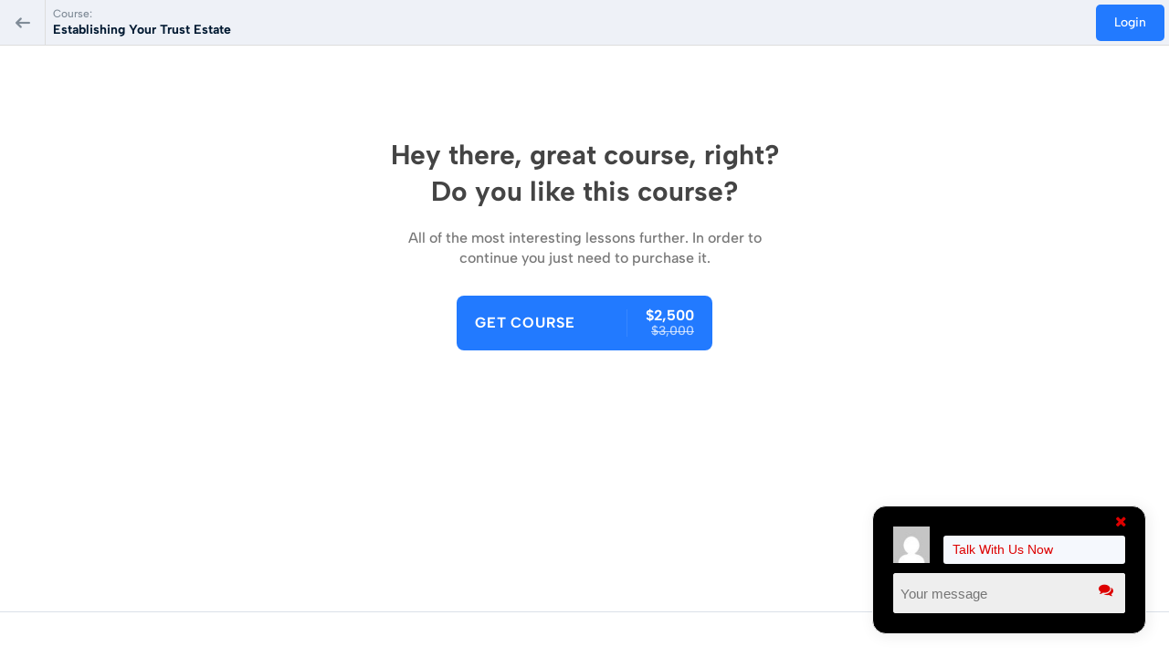

--- FILE ---
content_type: text/html; charset=utf-8
request_url: https://www.google.com/recaptcha/api2/anchor?ar=1&k=6LdNPNkUAAAAAGAq_bn6iFOFDds4SPtLGJGRhHHh&co=aHR0cHM6Ly9idWxsZXRwcm9vZnNvbHV0aW9ucy5vcmc6NDQz&hl=en&v=PoyoqOPhxBO7pBk68S4YbpHZ&size=invisible&anchor-ms=20000&execute-ms=30000&cb=fpu9126yf6vq
body_size: 48676
content:
<!DOCTYPE HTML><html dir="ltr" lang="en"><head><meta http-equiv="Content-Type" content="text/html; charset=UTF-8">
<meta http-equiv="X-UA-Compatible" content="IE=edge">
<title>reCAPTCHA</title>
<style type="text/css">
/* cyrillic-ext */
@font-face {
  font-family: 'Roboto';
  font-style: normal;
  font-weight: 400;
  font-stretch: 100%;
  src: url(//fonts.gstatic.com/s/roboto/v48/KFO7CnqEu92Fr1ME7kSn66aGLdTylUAMa3GUBHMdazTgWw.woff2) format('woff2');
  unicode-range: U+0460-052F, U+1C80-1C8A, U+20B4, U+2DE0-2DFF, U+A640-A69F, U+FE2E-FE2F;
}
/* cyrillic */
@font-face {
  font-family: 'Roboto';
  font-style: normal;
  font-weight: 400;
  font-stretch: 100%;
  src: url(//fonts.gstatic.com/s/roboto/v48/KFO7CnqEu92Fr1ME7kSn66aGLdTylUAMa3iUBHMdazTgWw.woff2) format('woff2');
  unicode-range: U+0301, U+0400-045F, U+0490-0491, U+04B0-04B1, U+2116;
}
/* greek-ext */
@font-face {
  font-family: 'Roboto';
  font-style: normal;
  font-weight: 400;
  font-stretch: 100%;
  src: url(//fonts.gstatic.com/s/roboto/v48/KFO7CnqEu92Fr1ME7kSn66aGLdTylUAMa3CUBHMdazTgWw.woff2) format('woff2');
  unicode-range: U+1F00-1FFF;
}
/* greek */
@font-face {
  font-family: 'Roboto';
  font-style: normal;
  font-weight: 400;
  font-stretch: 100%;
  src: url(//fonts.gstatic.com/s/roboto/v48/KFO7CnqEu92Fr1ME7kSn66aGLdTylUAMa3-UBHMdazTgWw.woff2) format('woff2');
  unicode-range: U+0370-0377, U+037A-037F, U+0384-038A, U+038C, U+038E-03A1, U+03A3-03FF;
}
/* math */
@font-face {
  font-family: 'Roboto';
  font-style: normal;
  font-weight: 400;
  font-stretch: 100%;
  src: url(//fonts.gstatic.com/s/roboto/v48/KFO7CnqEu92Fr1ME7kSn66aGLdTylUAMawCUBHMdazTgWw.woff2) format('woff2');
  unicode-range: U+0302-0303, U+0305, U+0307-0308, U+0310, U+0312, U+0315, U+031A, U+0326-0327, U+032C, U+032F-0330, U+0332-0333, U+0338, U+033A, U+0346, U+034D, U+0391-03A1, U+03A3-03A9, U+03B1-03C9, U+03D1, U+03D5-03D6, U+03F0-03F1, U+03F4-03F5, U+2016-2017, U+2034-2038, U+203C, U+2040, U+2043, U+2047, U+2050, U+2057, U+205F, U+2070-2071, U+2074-208E, U+2090-209C, U+20D0-20DC, U+20E1, U+20E5-20EF, U+2100-2112, U+2114-2115, U+2117-2121, U+2123-214F, U+2190, U+2192, U+2194-21AE, U+21B0-21E5, U+21F1-21F2, U+21F4-2211, U+2213-2214, U+2216-22FF, U+2308-230B, U+2310, U+2319, U+231C-2321, U+2336-237A, U+237C, U+2395, U+239B-23B7, U+23D0, U+23DC-23E1, U+2474-2475, U+25AF, U+25B3, U+25B7, U+25BD, U+25C1, U+25CA, U+25CC, U+25FB, U+266D-266F, U+27C0-27FF, U+2900-2AFF, U+2B0E-2B11, U+2B30-2B4C, U+2BFE, U+3030, U+FF5B, U+FF5D, U+1D400-1D7FF, U+1EE00-1EEFF;
}
/* symbols */
@font-face {
  font-family: 'Roboto';
  font-style: normal;
  font-weight: 400;
  font-stretch: 100%;
  src: url(//fonts.gstatic.com/s/roboto/v48/KFO7CnqEu92Fr1ME7kSn66aGLdTylUAMaxKUBHMdazTgWw.woff2) format('woff2');
  unicode-range: U+0001-000C, U+000E-001F, U+007F-009F, U+20DD-20E0, U+20E2-20E4, U+2150-218F, U+2190, U+2192, U+2194-2199, U+21AF, U+21E6-21F0, U+21F3, U+2218-2219, U+2299, U+22C4-22C6, U+2300-243F, U+2440-244A, U+2460-24FF, U+25A0-27BF, U+2800-28FF, U+2921-2922, U+2981, U+29BF, U+29EB, U+2B00-2BFF, U+4DC0-4DFF, U+FFF9-FFFB, U+10140-1018E, U+10190-1019C, U+101A0, U+101D0-101FD, U+102E0-102FB, U+10E60-10E7E, U+1D2C0-1D2D3, U+1D2E0-1D37F, U+1F000-1F0FF, U+1F100-1F1AD, U+1F1E6-1F1FF, U+1F30D-1F30F, U+1F315, U+1F31C, U+1F31E, U+1F320-1F32C, U+1F336, U+1F378, U+1F37D, U+1F382, U+1F393-1F39F, U+1F3A7-1F3A8, U+1F3AC-1F3AF, U+1F3C2, U+1F3C4-1F3C6, U+1F3CA-1F3CE, U+1F3D4-1F3E0, U+1F3ED, U+1F3F1-1F3F3, U+1F3F5-1F3F7, U+1F408, U+1F415, U+1F41F, U+1F426, U+1F43F, U+1F441-1F442, U+1F444, U+1F446-1F449, U+1F44C-1F44E, U+1F453, U+1F46A, U+1F47D, U+1F4A3, U+1F4B0, U+1F4B3, U+1F4B9, U+1F4BB, U+1F4BF, U+1F4C8-1F4CB, U+1F4D6, U+1F4DA, U+1F4DF, U+1F4E3-1F4E6, U+1F4EA-1F4ED, U+1F4F7, U+1F4F9-1F4FB, U+1F4FD-1F4FE, U+1F503, U+1F507-1F50B, U+1F50D, U+1F512-1F513, U+1F53E-1F54A, U+1F54F-1F5FA, U+1F610, U+1F650-1F67F, U+1F687, U+1F68D, U+1F691, U+1F694, U+1F698, U+1F6AD, U+1F6B2, U+1F6B9-1F6BA, U+1F6BC, U+1F6C6-1F6CF, U+1F6D3-1F6D7, U+1F6E0-1F6EA, U+1F6F0-1F6F3, U+1F6F7-1F6FC, U+1F700-1F7FF, U+1F800-1F80B, U+1F810-1F847, U+1F850-1F859, U+1F860-1F887, U+1F890-1F8AD, U+1F8B0-1F8BB, U+1F8C0-1F8C1, U+1F900-1F90B, U+1F93B, U+1F946, U+1F984, U+1F996, U+1F9E9, U+1FA00-1FA6F, U+1FA70-1FA7C, U+1FA80-1FA89, U+1FA8F-1FAC6, U+1FACE-1FADC, U+1FADF-1FAE9, U+1FAF0-1FAF8, U+1FB00-1FBFF;
}
/* vietnamese */
@font-face {
  font-family: 'Roboto';
  font-style: normal;
  font-weight: 400;
  font-stretch: 100%;
  src: url(//fonts.gstatic.com/s/roboto/v48/KFO7CnqEu92Fr1ME7kSn66aGLdTylUAMa3OUBHMdazTgWw.woff2) format('woff2');
  unicode-range: U+0102-0103, U+0110-0111, U+0128-0129, U+0168-0169, U+01A0-01A1, U+01AF-01B0, U+0300-0301, U+0303-0304, U+0308-0309, U+0323, U+0329, U+1EA0-1EF9, U+20AB;
}
/* latin-ext */
@font-face {
  font-family: 'Roboto';
  font-style: normal;
  font-weight: 400;
  font-stretch: 100%;
  src: url(//fonts.gstatic.com/s/roboto/v48/KFO7CnqEu92Fr1ME7kSn66aGLdTylUAMa3KUBHMdazTgWw.woff2) format('woff2');
  unicode-range: U+0100-02BA, U+02BD-02C5, U+02C7-02CC, U+02CE-02D7, U+02DD-02FF, U+0304, U+0308, U+0329, U+1D00-1DBF, U+1E00-1E9F, U+1EF2-1EFF, U+2020, U+20A0-20AB, U+20AD-20C0, U+2113, U+2C60-2C7F, U+A720-A7FF;
}
/* latin */
@font-face {
  font-family: 'Roboto';
  font-style: normal;
  font-weight: 400;
  font-stretch: 100%;
  src: url(//fonts.gstatic.com/s/roboto/v48/KFO7CnqEu92Fr1ME7kSn66aGLdTylUAMa3yUBHMdazQ.woff2) format('woff2');
  unicode-range: U+0000-00FF, U+0131, U+0152-0153, U+02BB-02BC, U+02C6, U+02DA, U+02DC, U+0304, U+0308, U+0329, U+2000-206F, U+20AC, U+2122, U+2191, U+2193, U+2212, U+2215, U+FEFF, U+FFFD;
}
/* cyrillic-ext */
@font-face {
  font-family: 'Roboto';
  font-style: normal;
  font-weight: 500;
  font-stretch: 100%;
  src: url(//fonts.gstatic.com/s/roboto/v48/KFO7CnqEu92Fr1ME7kSn66aGLdTylUAMa3GUBHMdazTgWw.woff2) format('woff2');
  unicode-range: U+0460-052F, U+1C80-1C8A, U+20B4, U+2DE0-2DFF, U+A640-A69F, U+FE2E-FE2F;
}
/* cyrillic */
@font-face {
  font-family: 'Roboto';
  font-style: normal;
  font-weight: 500;
  font-stretch: 100%;
  src: url(//fonts.gstatic.com/s/roboto/v48/KFO7CnqEu92Fr1ME7kSn66aGLdTylUAMa3iUBHMdazTgWw.woff2) format('woff2');
  unicode-range: U+0301, U+0400-045F, U+0490-0491, U+04B0-04B1, U+2116;
}
/* greek-ext */
@font-face {
  font-family: 'Roboto';
  font-style: normal;
  font-weight: 500;
  font-stretch: 100%;
  src: url(//fonts.gstatic.com/s/roboto/v48/KFO7CnqEu92Fr1ME7kSn66aGLdTylUAMa3CUBHMdazTgWw.woff2) format('woff2');
  unicode-range: U+1F00-1FFF;
}
/* greek */
@font-face {
  font-family: 'Roboto';
  font-style: normal;
  font-weight: 500;
  font-stretch: 100%;
  src: url(//fonts.gstatic.com/s/roboto/v48/KFO7CnqEu92Fr1ME7kSn66aGLdTylUAMa3-UBHMdazTgWw.woff2) format('woff2');
  unicode-range: U+0370-0377, U+037A-037F, U+0384-038A, U+038C, U+038E-03A1, U+03A3-03FF;
}
/* math */
@font-face {
  font-family: 'Roboto';
  font-style: normal;
  font-weight: 500;
  font-stretch: 100%;
  src: url(//fonts.gstatic.com/s/roboto/v48/KFO7CnqEu92Fr1ME7kSn66aGLdTylUAMawCUBHMdazTgWw.woff2) format('woff2');
  unicode-range: U+0302-0303, U+0305, U+0307-0308, U+0310, U+0312, U+0315, U+031A, U+0326-0327, U+032C, U+032F-0330, U+0332-0333, U+0338, U+033A, U+0346, U+034D, U+0391-03A1, U+03A3-03A9, U+03B1-03C9, U+03D1, U+03D5-03D6, U+03F0-03F1, U+03F4-03F5, U+2016-2017, U+2034-2038, U+203C, U+2040, U+2043, U+2047, U+2050, U+2057, U+205F, U+2070-2071, U+2074-208E, U+2090-209C, U+20D0-20DC, U+20E1, U+20E5-20EF, U+2100-2112, U+2114-2115, U+2117-2121, U+2123-214F, U+2190, U+2192, U+2194-21AE, U+21B0-21E5, U+21F1-21F2, U+21F4-2211, U+2213-2214, U+2216-22FF, U+2308-230B, U+2310, U+2319, U+231C-2321, U+2336-237A, U+237C, U+2395, U+239B-23B7, U+23D0, U+23DC-23E1, U+2474-2475, U+25AF, U+25B3, U+25B7, U+25BD, U+25C1, U+25CA, U+25CC, U+25FB, U+266D-266F, U+27C0-27FF, U+2900-2AFF, U+2B0E-2B11, U+2B30-2B4C, U+2BFE, U+3030, U+FF5B, U+FF5D, U+1D400-1D7FF, U+1EE00-1EEFF;
}
/* symbols */
@font-face {
  font-family: 'Roboto';
  font-style: normal;
  font-weight: 500;
  font-stretch: 100%;
  src: url(//fonts.gstatic.com/s/roboto/v48/KFO7CnqEu92Fr1ME7kSn66aGLdTylUAMaxKUBHMdazTgWw.woff2) format('woff2');
  unicode-range: U+0001-000C, U+000E-001F, U+007F-009F, U+20DD-20E0, U+20E2-20E4, U+2150-218F, U+2190, U+2192, U+2194-2199, U+21AF, U+21E6-21F0, U+21F3, U+2218-2219, U+2299, U+22C4-22C6, U+2300-243F, U+2440-244A, U+2460-24FF, U+25A0-27BF, U+2800-28FF, U+2921-2922, U+2981, U+29BF, U+29EB, U+2B00-2BFF, U+4DC0-4DFF, U+FFF9-FFFB, U+10140-1018E, U+10190-1019C, U+101A0, U+101D0-101FD, U+102E0-102FB, U+10E60-10E7E, U+1D2C0-1D2D3, U+1D2E0-1D37F, U+1F000-1F0FF, U+1F100-1F1AD, U+1F1E6-1F1FF, U+1F30D-1F30F, U+1F315, U+1F31C, U+1F31E, U+1F320-1F32C, U+1F336, U+1F378, U+1F37D, U+1F382, U+1F393-1F39F, U+1F3A7-1F3A8, U+1F3AC-1F3AF, U+1F3C2, U+1F3C4-1F3C6, U+1F3CA-1F3CE, U+1F3D4-1F3E0, U+1F3ED, U+1F3F1-1F3F3, U+1F3F5-1F3F7, U+1F408, U+1F415, U+1F41F, U+1F426, U+1F43F, U+1F441-1F442, U+1F444, U+1F446-1F449, U+1F44C-1F44E, U+1F453, U+1F46A, U+1F47D, U+1F4A3, U+1F4B0, U+1F4B3, U+1F4B9, U+1F4BB, U+1F4BF, U+1F4C8-1F4CB, U+1F4D6, U+1F4DA, U+1F4DF, U+1F4E3-1F4E6, U+1F4EA-1F4ED, U+1F4F7, U+1F4F9-1F4FB, U+1F4FD-1F4FE, U+1F503, U+1F507-1F50B, U+1F50D, U+1F512-1F513, U+1F53E-1F54A, U+1F54F-1F5FA, U+1F610, U+1F650-1F67F, U+1F687, U+1F68D, U+1F691, U+1F694, U+1F698, U+1F6AD, U+1F6B2, U+1F6B9-1F6BA, U+1F6BC, U+1F6C6-1F6CF, U+1F6D3-1F6D7, U+1F6E0-1F6EA, U+1F6F0-1F6F3, U+1F6F7-1F6FC, U+1F700-1F7FF, U+1F800-1F80B, U+1F810-1F847, U+1F850-1F859, U+1F860-1F887, U+1F890-1F8AD, U+1F8B0-1F8BB, U+1F8C0-1F8C1, U+1F900-1F90B, U+1F93B, U+1F946, U+1F984, U+1F996, U+1F9E9, U+1FA00-1FA6F, U+1FA70-1FA7C, U+1FA80-1FA89, U+1FA8F-1FAC6, U+1FACE-1FADC, U+1FADF-1FAE9, U+1FAF0-1FAF8, U+1FB00-1FBFF;
}
/* vietnamese */
@font-face {
  font-family: 'Roboto';
  font-style: normal;
  font-weight: 500;
  font-stretch: 100%;
  src: url(//fonts.gstatic.com/s/roboto/v48/KFO7CnqEu92Fr1ME7kSn66aGLdTylUAMa3OUBHMdazTgWw.woff2) format('woff2');
  unicode-range: U+0102-0103, U+0110-0111, U+0128-0129, U+0168-0169, U+01A0-01A1, U+01AF-01B0, U+0300-0301, U+0303-0304, U+0308-0309, U+0323, U+0329, U+1EA0-1EF9, U+20AB;
}
/* latin-ext */
@font-face {
  font-family: 'Roboto';
  font-style: normal;
  font-weight: 500;
  font-stretch: 100%;
  src: url(//fonts.gstatic.com/s/roboto/v48/KFO7CnqEu92Fr1ME7kSn66aGLdTylUAMa3KUBHMdazTgWw.woff2) format('woff2');
  unicode-range: U+0100-02BA, U+02BD-02C5, U+02C7-02CC, U+02CE-02D7, U+02DD-02FF, U+0304, U+0308, U+0329, U+1D00-1DBF, U+1E00-1E9F, U+1EF2-1EFF, U+2020, U+20A0-20AB, U+20AD-20C0, U+2113, U+2C60-2C7F, U+A720-A7FF;
}
/* latin */
@font-face {
  font-family: 'Roboto';
  font-style: normal;
  font-weight: 500;
  font-stretch: 100%;
  src: url(//fonts.gstatic.com/s/roboto/v48/KFO7CnqEu92Fr1ME7kSn66aGLdTylUAMa3yUBHMdazQ.woff2) format('woff2');
  unicode-range: U+0000-00FF, U+0131, U+0152-0153, U+02BB-02BC, U+02C6, U+02DA, U+02DC, U+0304, U+0308, U+0329, U+2000-206F, U+20AC, U+2122, U+2191, U+2193, U+2212, U+2215, U+FEFF, U+FFFD;
}
/* cyrillic-ext */
@font-face {
  font-family: 'Roboto';
  font-style: normal;
  font-weight: 900;
  font-stretch: 100%;
  src: url(//fonts.gstatic.com/s/roboto/v48/KFO7CnqEu92Fr1ME7kSn66aGLdTylUAMa3GUBHMdazTgWw.woff2) format('woff2');
  unicode-range: U+0460-052F, U+1C80-1C8A, U+20B4, U+2DE0-2DFF, U+A640-A69F, U+FE2E-FE2F;
}
/* cyrillic */
@font-face {
  font-family: 'Roboto';
  font-style: normal;
  font-weight: 900;
  font-stretch: 100%;
  src: url(//fonts.gstatic.com/s/roboto/v48/KFO7CnqEu92Fr1ME7kSn66aGLdTylUAMa3iUBHMdazTgWw.woff2) format('woff2');
  unicode-range: U+0301, U+0400-045F, U+0490-0491, U+04B0-04B1, U+2116;
}
/* greek-ext */
@font-face {
  font-family: 'Roboto';
  font-style: normal;
  font-weight: 900;
  font-stretch: 100%;
  src: url(//fonts.gstatic.com/s/roboto/v48/KFO7CnqEu92Fr1ME7kSn66aGLdTylUAMa3CUBHMdazTgWw.woff2) format('woff2');
  unicode-range: U+1F00-1FFF;
}
/* greek */
@font-face {
  font-family: 'Roboto';
  font-style: normal;
  font-weight: 900;
  font-stretch: 100%;
  src: url(//fonts.gstatic.com/s/roboto/v48/KFO7CnqEu92Fr1ME7kSn66aGLdTylUAMa3-UBHMdazTgWw.woff2) format('woff2');
  unicode-range: U+0370-0377, U+037A-037F, U+0384-038A, U+038C, U+038E-03A1, U+03A3-03FF;
}
/* math */
@font-face {
  font-family: 'Roboto';
  font-style: normal;
  font-weight: 900;
  font-stretch: 100%;
  src: url(//fonts.gstatic.com/s/roboto/v48/KFO7CnqEu92Fr1ME7kSn66aGLdTylUAMawCUBHMdazTgWw.woff2) format('woff2');
  unicode-range: U+0302-0303, U+0305, U+0307-0308, U+0310, U+0312, U+0315, U+031A, U+0326-0327, U+032C, U+032F-0330, U+0332-0333, U+0338, U+033A, U+0346, U+034D, U+0391-03A1, U+03A3-03A9, U+03B1-03C9, U+03D1, U+03D5-03D6, U+03F0-03F1, U+03F4-03F5, U+2016-2017, U+2034-2038, U+203C, U+2040, U+2043, U+2047, U+2050, U+2057, U+205F, U+2070-2071, U+2074-208E, U+2090-209C, U+20D0-20DC, U+20E1, U+20E5-20EF, U+2100-2112, U+2114-2115, U+2117-2121, U+2123-214F, U+2190, U+2192, U+2194-21AE, U+21B0-21E5, U+21F1-21F2, U+21F4-2211, U+2213-2214, U+2216-22FF, U+2308-230B, U+2310, U+2319, U+231C-2321, U+2336-237A, U+237C, U+2395, U+239B-23B7, U+23D0, U+23DC-23E1, U+2474-2475, U+25AF, U+25B3, U+25B7, U+25BD, U+25C1, U+25CA, U+25CC, U+25FB, U+266D-266F, U+27C0-27FF, U+2900-2AFF, U+2B0E-2B11, U+2B30-2B4C, U+2BFE, U+3030, U+FF5B, U+FF5D, U+1D400-1D7FF, U+1EE00-1EEFF;
}
/* symbols */
@font-face {
  font-family: 'Roboto';
  font-style: normal;
  font-weight: 900;
  font-stretch: 100%;
  src: url(//fonts.gstatic.com/s/roboto/v48/KFO7CnqEu92Fr1ME7kSn66aGLdTylUAMaxKUBHMdazTgWw.woff2) format('woff2');
  unicode-range: U+0001-000C, U+000E-001F, U+007F-009F, U+20DD-20E0, U+20E2-20E4, U+2150-218F, U+2190, U+2192, U+2194-2199, U+21AF, U+21E6-21F0, U+21F3, U+2218-2219, U+2299, U+22C4-22C6, U+2300-243F, U+2440-244A, U+2460-24FF, U+25A0-27BF, U+2800-28FF, U+2921-2922, U+2981, U+29BF, U+29EB, U+2B00-2BFF, U+4DC0-4DFF, U+FFF9-FFFB, U+10140-1018E, U+10190-1019C, U+101A0, U+101D0-101FD, U+102E0-102FB, U+10E60-10E7E, U+1D2C0-1D2D3, U+1D2E0-1D37F, U+1F000-1F0FF, U+1F100-1F1AD, U+1F1E6-1F1FF, U+1F30D-1F30F, U+1F315, U+1F31C, U+1F31E, U+1F320-1F32C, U+1F336, U+1F378, U+1F37D, U+1F382, U+1F393-1F39F, U+1F3A7-1F3A8, U+1F3AC-1F3AF, U+1F3C2, U+1F3C4-1F3C6, U+1F3CA-1F3CE, U+1F3D4-1F3E0, U+1F3ED, U+1F3F1-1F3F3, U+1F3F5-1F3F7, U+1F408, U+1F415, U+1F41F, U+1F426, U+1F43F, U+1F441-1F442, U+1F444, U+1F446-1F449, U+1F44C-1F44E, U+1F453, U+1F46A, U+1F47D, U+1F4A3, U+1F4B0, U+1F4B3, U+1F4B9, U+1F4BB, U+1F4BF, U+1F4C8-1F4CB, U+1F4D6, U+1F4DA, U+1F4DF, U+1F4E3-1F4E6, U+1F4EA-1F4ED, U+1F4F7, U+1F4F9-1F4FB, U+1F4FD-1F4FE, U+1F503, U+1F507-1F50B, U+1F50D, U+1F512-1F513, U+1F53E-1F54A, U+1F54F-1F5FA, U+1F610, U+1F650-1F67F, U+1F687, U+1F68D, U+1F691, U+1F694, U+1F698, U+1F6AD, U+1F6B2, U+1F6B9-1F6BA, U+1F6BC, U+1F6C6-1F6CF, U+1F6D3-1F6D7, U+1F6E0-1F6EA, U+1F6F0-1F6F3, U+1F6F7-1F6FC, U+1F700-1F7FF, U+1F800-1F80B, U+1F810-1F847, U+1F850-1F859, U+1F860-1F887, U+1F890-1F8AD, U+1F8B0-1F8BB, U+1F8C0-1F8C1, U+1F900-1F90B, U+1F93B, U+1F946, U+1F984, U+1F996, U+1F9E9, U+1FA00-1FA6F, U+1FA70-1FA7C, U+1FA80-1FA89, U+1FA8F-1FAC6, U+1FACE-1FADC, U+1FADF-1FAE9, U+1FAF0-1FAF8, U+1FB00-1FBFF;
}
/* vietnamese */
@font-face {
  font-family: 'Roboto';
  font-style: normal;
  font-weight: 900;
  font-stretch: 100%;
  src: url(//fonts.gstatic.com/s/roboto/v48/KFO7CnqEu92Fr1ME7kSn66aGLdTylUAMa3OUBHMdazTgWw.woff2) format('woff2');
  unicode-range: U+0102-0103, U+0110-0111, U+0128-0129, U+0168-0169, U+01A0-01A1, U+01AF-01B0, U+0300-0301, U+0303-0304, U+0308-0309, U+0323, U+0329, U+1EA0-1EF9, U+20AB;
}
/* latin-ext */
@font-face {
  font-family: 'Roboto';
  font-style: normal;
  font-weight: 900;
  font-stretch: 100%;
  src: url(//fonts.gstatic.com/s/roboto/v48/KFO7CnqEu92Fr1ME7kSn66aGLdTylUAMa3KUBHMdazTgWw.woff2) format('woff2');
  unicode-range: U+0100-02BA, U+02BD-02C5, U+02C7-02CC, U+02CE-02D7, U+02DD-02FF, U+0304, U+0308, U+0329, U+1D00-1DBF, U+1E00-1E9F, U+1EF2-1EFF, U+2020, U+20A0-20AB, U+20AD-20C0, U+2113, U+2C60-2C7F, U+A720-A7FF;
}
/* latin */
@font-face {
  font-family: 'Roboto';
  font-style: normal;
  font-weight: 900;
  font-stretch: 100%;
  src: url(//fonts.gstatic.com/s/roboto/v48/KFO7CnqEu92Fr1ME7kSn66aGLdTylUAMa3yUBHMdazQ.woff2) format('woff2');
  unicode-range: U+0000-00FF, U+0131, U+0152-0153, U+02BB-02BC, U+02C6, U+02DA, U+02DC, U+0304, U+0308, U+0329, U+2000-206F, U+20AC, U+2122, U+2191, U+2193, U+2212, U+2215, U+FEFF, U+FFFD;
}

</style>
<link rel="stylesheet" type="text/css" href="https://www.gstatic.com/recaptcha/releases/PoyoqOPhxBO7pBk68S4YbpHZ/styles__ltr.css">
<script nonce="26WgVUIL6RIPjwOPHHh5xA" type="text/javascript">window['__recaptcha_api'] = 'https://www.google.com/recaptcha/api2/';</script>
<script type="text/javascript" src="https://www.gstatic.com/recaptcha/releases/PoyoqOPhxBO7pBk68S4YbpHZ/recaptcha__en.js" nonce="26WgVUIL6RIPjwOPHHh5xA">
      
    </script></head>
<body><div id="rc-anchor-alert" class="rc-anchor-alert"></div>
<input type="hidden" id="recaptcha-token" value="[base64]">
<script type="text/javascript" nonce="26WgVUIL6RIPjwOPHHh5xA">
      recaptcha.anchor.Main.init("[\x22ainput\x22,[\x22bgdata\x22,\x22\x22,\[base64]/[base64]/[base64]/[base64]/cjw8ejpyPj4+eil9Y2F0Y2gobCl7dGhyb3cgbDt9fSxIPWZ1bmN0aW9uKHcsdCx6KXtpZih3PT0xOTR8fHc9PTIwOCl0LnZbd10/dC52W3ddLmNvbmNhdCh6KTp0LnZbd109b2Yoeix0KTtlbHNle2lmKHQuYkImJnchPTMxNylyZXR1cm47dz09NjZ8fHc9PTEyMnx8dz09NDcwfHx3PT00NHx8dz09NDE2fHx3PT0zOTd8fHc9PTQyMXx8dz09Njh8fHc9PTcwfHx3PT0xODQ/[base64]/[base64]/[base64]/bmV3IGRbVl0oSlswXSk6cD09Mj9uZXcgZFtWXShKWzBdLEpbMV0pOnA9PTM/bmV3IGRbVl0oSlswXSxKWzFdLEpbMl0pOnA9PTQ/[base64]/[base64]/[base64]/[base64]\x22,\[base64]\\u003d\x22,\x22SMK2w5TDs1tIw6J1Z8O5w4EMGMKwNiB9w54GasOPAAgJw5ktw7hjwpxfczJ8EgbDqcOfTBzChSwGw7nDhcKfw5XDq07DlF3CmcK3w7g0w53DjGBQHMOvw4Iww4bCmynDgATDhsOTw5DCmRvCn8OnwoPDrVzDo8O5wr/CtsKwwqPDu1UGQMOaw48+w6XCtMO/WnXCosOBRmDDviTDjQAiwpHDvADDvHjDi8KOHmfCiMKHw5FneMKMGTwLIQTDu0EowqxuGgfDjXHDjMO2w60Twoxew7FDNMODwrpUMsK5wr4eXiYXw5zDgMO5KsO1QSc3wr5GWcKbwpVCIRhTw6PDmMOyw6UhUWnCoMOhB8ORwr/[base64]/wojDu00rM1jDrl7DiMKkw6/Dpjw9w7vChsOUHsOkMEsVw5DCkG04wrByQMOgwr7CsH3CgMKQwoNPJ8Ocw5HClj3DrTLDiMKmOTRpwqY5K2d5VsKAwr0iDT7CkMOxwpQmw4DDqMK8Kh85wqZ/wovDgcKSbgJpTMKXMHBkwrgfwozDo00rFMKaw74YHkVBCEloIksxw4EhbcOlMcOqTSXCmMOIeHnDlULCrcKtdcOOJ0IxeMOsw79sfsOFRhPDncOVMcK9w4NewocjGnfDk8OcUsKyd17Cp8Kvw7cCw5MEw6rCiMO/w710ZV04ZMKpw7cXDcO1woEZwrlvwopDKMKMQHXCrsOeP8KTV8OWJBLCr8ONwoTCnsOjakhOw5DDmD8jJjvCm1nDmhAfw6bDgwPCkwYjS2HCnndewoDDlsOvw43DtiIKw4TDq8OCw6fCjj0fBsKHwrtFwqd8L8OPHhbCt8O7BMKtFlLCtsKbwoYGwr8+PcKJwo/CsQIiw7LDv8OVIB7CkwQzw4ZMw7XDsMOqw6IoworCqnQUw4s1w60NYlfCosO9BcOMEMOuO8K/[base64]/DnxtuwrhMw7cVwoUTw6XCgcK3wozDnkbDuVPDuEpof8OIMcOQwqNyw5/DvzzDicO3YMO7w4k0WQEMwpsewpodQMKWw4oOPC8aw57Cs3gXaMOueWHCvzZNwq4kdiHDqsOQUcO3w7jClSw+w7zCg8K+XCDDoVR7w5ESLMKuA8O/GzU7GMKEw7XDlcOpEzFPShYRwqfCnwnCiFnDnsOIQR0fLcK0TsOewqBNMMOkw4HCuDfDiC7CiTfCjBhdwp9Kd1Now5LCocKzZCzCv8Ovw7HCuU9zwpEFw7DDhRbDvMK/[base64]/[base64]/DsBkiwpXCr8Kaw73DrRECD8Kkw7s4XV8mw5Rlw7hzJcKeS8Ktw5fDtiJua8K2MErCrzE+w6tZYXnCgsKvw4ghwqfCkcK/[base64]/KcK3E8OZGBTCiQLDpsKdBcKSJB55w6nDuMKtXMO2woNuK8OCBH/ClsO9w5zCjTjDoTVVw4LCisORw6osP1BoKsKxIhPCsAzCm0Q/wpTDg8O1wojDkAbDoh5uJR8XQcKMwrsAHcOAw6IDw4JSLMKYwqjDhsOqw7EEw4HCgg93Iz3CkMOOw7xxUsO8w7rDu8Krw5jCrgkWw5NDGTAHRCk/wptrw4pZw4wDY8KJEsOlw6fDkFVGJMOQw4LDlsO9ZWZXw4LDp1LDh2PDiDfCs8K/eiRDFsKUZMOMw4MFw57Ch2zDjsOIw6jCj8ONw7Usc0xmWcOJRg/CuMOJDH8Lw5UYwqnDq8O/w5nCm8O1wprCpRV/w6vCmsKfwr1Fw7vDrAFtw7nDgMKJw40WwrMgD8KLM8KSw7XCmWJCHjcmwojCgcKZwpXCqQ7DvAjCoHfClH/[base64]/AcK6wrwZHGTCqMKcWMOow7tewrAOT1lnw41rwq/DjsKgXcKgwrI1wqDDkcKJwozCikYCHMKMwrXDvUvDi8OIwoRMwq93w4nCiMORwqjDji5ew648wqtxw53DuxTChX1dGkJVCMKpwpUIRcODw4PDsWLDicOqwqJTfsOEeG/[base64]/CrThzw5LCsxsjwonCs8KpT8OmUMKjw6TCnX5kKhrDvmkCwqMyLl7CrCoyw7DCkMKmPTw7w5pLwrJhwqYnw6gsBMOVQ8Otwo92wrsQbzTDkHECOMO/[base64]/CkUnCgSkrPMOGHCJJJMO1w75Vwqcswo3CqsK0HSh+w4vChSjDpsK7VTlhw6DCrzLClsO4wo3Dm1nCoTYiC0PDrnEoSMKbw73CjR/[base64]/CvcO3wq5DcQNYMCrDvMOyJsK+MMK1wrjDqMO4MWrDml/[base64]/w47Cv8OMEkwgw7TDgF7CrMOCw7jDsWjCkmk3w7YewpALJ8K1wpjDs3oHwq7DmnjCusKiLsOiw5YYCcKpeANPJsO9w6xOwo/DpyjChcO/[base64]/CtsK9Uiw7wovDj8OhwrYoCTMDDMOQwr9VKMO8w74yw5LCscO3DygWw6bCoyQCw77Dll5Tw5ACwppGTULCqMOIw5rCksKLVjbCmVXCp8KxFsOzwoM6am/DkA3CvUgCOsO4w6hxFMKMNAzChWXDvgNvw4VPITHCkMKhwqktw7/DilzDtnhxNSNNNcOxBCEFw61WOsOYw449wrhXVjAyw4MOw4/DlMOFNMO7wrTCuS3Du0oiSnrDssKdKCllw53Crh/CqsKnwoATZTfDhcO4DE7CmcODNEwdWMKxasOcw65Pb1LDpsOWwq7DpA7CiMO/Z8OCRMKNZ8OYUictTMKjwq3DqEkPwqgMInDDihHDrR7DtsOyAyw0w4fDrcOow7TCp8OAwpk3wrA5w6Ehw6VJwoY4wp7Du8Knw4RIwr9RTUXCm8Kywr8ywqFpw55ee8OIJcKnw4DCtsO1w6wmAHzDgMOXw5XCh1fDlMK/w6DCpsOUwokhDsO+T8K2MMKkGMKmw7EoasOiKCAaw5HCmTUVw4dsw6PDuTfDoMOkW8OcXBHDhsKBworDsyhZwq8gERMhw6o6BsK/[base64]/G8KTNQhiLsKAw4/[base64]/[base64]/[base64]/CkMKRaDQEwrAiCcO1T8Olw5/[base64]/DlnE0AjLCoMOFwoMtw4PCk8OXw7DCumrCswoWBUsmDcOqwrVsasOjw77Ci8OWTsO8TsKtw6gtw5zDvxzCgcKBTlkHQjDDisKlL8OsworCpsORWlfCp0bDuVxrwrfDlMKow5IRw6PCsn/DtHfDvw5cUEMfD8KjccO4TcOPw5UlwrUNMDrCr0sqw6gsK0PDh8K+wrhCZ8O0woE7YBgVwqZbwoUEX8OkPh7CmU5vesOVPlMnNcKawp4qw7fDusOQVCjDliLDng3Cv8O4Ng7ChcOow5bDh3HCmcOdwr/[base64]/Y8OiwpnCmMKawqnCqAZiwqMpesORwq1gwq9Cw53Dl8OaFUrDkl/CnDZmwpkIFcOswqTDrMKhIcOEw5PCiMK9wqp8FzfDrMK5wozCusO9fVzContDwojDvAN6w5bClFvCplxXUnFRfcOoEXdlYkzDj3zCn8OIwq/CrcO+BkHDkWHCtgkadyXCi8KWw5lkw5R5wpZTwrF6QjPCplvDrMO1d8OUJcKzZm47wpTDvWw3w7nDt0fCmsOhEsOVTVzDk8O6w7TDm8ORw48tw7HDkcOuwrvCvS9qwrZyan/Do8OOwpfCqcKGcFQ2F31BwpI/W8OQwotkEMKOwpbDs8OBw6HCmsOyw6oUw6vDpMOGwrl2wp8EwqjCgSwJU8K9QRZyw7fDrMOQw61Bw64AwqfDuxQAHsK7FsOYaGErDWlWO30iVSrCrx3DjQ3CoMKWw6YywpjCi8OaeGoOLhNjwpB/CMO+wrHCusOqwoAqTsKSw5NzWsOCwqBdR8K5LzfCn8KRTWPClsOfbBw/PcOrwqdiLyA0NjjCgcOCeGIyKATCs0cdw43CiyQIwo/CiSLDnyBmw67CpMOAUhPCssORbsKZw45yeMOuwqBIw6lOwp/[base64]/w4PDgW5af8OyQgRswrHDlMOuwpwyw50/w5wTwrHDlsKHVsOyPMO5wrcywoXChHvCu8O9SWNvbMOuEsKycgpIEUHCpMOdUsKOw48DG8KQwoJOwoEDwohPf8KVwo7DocOEwrMDJMK5fcOzYQ/DtcKgwo7CgsKVwr7CunRuB8Kmwp/Ci3A1w6/DssOhDcKxw67CncOcQFVJw4/CrRgOwqbCl8KGendIVsO9TSXDosOfwpbCjCxaMsKfMnnDucOibAk7cMOrZGdvw6fCpmc/w7VjNi3DuMK0wrPCo8Oiw6XDt8OQLMOUw4vCk8OMTcOIw53DlMKAwqbDjUcWI8Ofw5TDvsORw4wfHyEBT8OQw43Djyxww7cgw7nDt0tiwrzDt2bChMKHw4/DiMOlw4fCu8OeIcOrK8O0R8O4w5IOwqcxw5Ypw4PDiMOnwpQ2WcKZUnDCgCXCjSjDq8KewpvDuEHCjcK1eRdOZjvCnzTDlcO/I8K7HE3Ct8KyWHpwXMKNUHLClMOqbMOhw7UcUXpGwqbDjcOwwrnCoScgwq/CtcK3ccK3NsO8bxjDvylDWTvChEXChgTDvSFFw61bZMO0woJRNcOrMMOrFMOHw6dTDBfCpMKqwpVtZ8Ovwopmw47CjDh+w4nDujRHfV8HDwzDkMKEw6hzwpTDkcO2w6NZw6nDmkohw7tVUcK/T8OSZcKfw5TCs8ObEyDClhofwroew7lLwr4lwpoAH8KYworCgBwDA8ONHEfDrMKoBFzDsFlMPUnDlg/[base64]/[base64]/Cg8OGwqMMw7zDlW9hwrNSwo/DgxBaw47Cmmp/[base64]/w7IDEMOKH8OobMOMw6VdwoRzAsO1w6geYC5OwokxaMKgwodsw6xqw4jCk2pQH8Oywr8Iw6ABw4HCkcKqw5HClMOSMMKpWAhhw6ZjJ8Klw77DshnDlsOywp3Cp8K/LSnDrTbCn8KCFMOoHlMTCUMMw5DDncKJw74JwpRUw5NLw4l0fG9EAHFdw67Ch2NjNcOjwoXCpsKhYHvDjsKpE2JywqR/AMO8wrLDqsKvw4l5Dz4RwqNVXcKPDHHDoMKjwopvw7LDgsO3I8KcGsOnQcO+K8KZw5jDlcOYwo7Dgy/CoMOmC8Orwrk4RF/Dgh/CqcOaw5vCpsKhw7bDlmPCv8OSw74yUMKTRsKIdVIJw7BRwoU+SkAfMMOLQRXDsRzChsOXclHCv27DrzkhA8OSw7LCjsO3w6EQw4ABw5Mtb8OqTMOFUsKGw5ACQsKxwqABCSvCk8KQasK1wo/[base64]/Ch8OpWMOrwrzDqSd5QMOVw6DCosKtWBbCp8OcZsOyw57CisK4CsOSeMOMwqTDqi5dw641w63DgnpJSsK8Qihxw6vCiS7CpcOQdMOWRcO4w5/CtsO9ccKEwpTDqsOSwolOWE0qwoPCkcKuw7FLZ8KGWsK5wpB8X8K1wrFMw4XCuMOuZMOlw7XDqMOgPXDDnyHDmsKNw6fCg8KSaFsjJ8OXXMK5wpkkwokbN2gSMRl6wprCslPCnMKHcRDDiU7DhE4dUGfDmB0YGcK+SsObAE/CnHnDmcO/wopVwr0LBDjCnsKRw7caDlzCqhTDulZcOMOXw7nCgxZdw5/Cr8OXJnAIw4DClMOZcErChEIKw4BCV8KPbcKQw6LDsADDgsOzwovDuMKaw6N4LcKSwpDDsk89w4nDpsOxRwTCkT4OGD3Csl7CrcOBw7daNDTDkGTCqcOGw4dGwrrDmCbDviECwo7ChDPCm8OIQXElHljCrDjDgcO+wpTCrMK1dU/CqmrDpMO5S8O6wpnCpR1PwpAyOMKIMCRzacOmw7sgwqHCkFl3QMKwLRt+w77DtsKEwqXDu8K5wpnCucKOwqkZEsKSwoJywqHCm8K4GFwvwo/Dr8K1wp7CiMK8bsKyw60sCFFbw4URw7txIW4hw58qGsOTwogPCBvDujx9D1bCoMKYwozDrsK3w59pHWrCkC3CjhbDtMOeCy/Cug3Cn8K+wohdwofDksKbQMKWwqo5BRN5wo3DocKMeRtCf8ObfMKsPkzCj8OBwr5lDcOcHzATw5HCs8OyVsO/w7nCvFzChV1sGQwtXw3DksKNw5XDqWIBYcOiQ8Obw6/Dt8OICcOdw54YDcOQwp8AwoVzwpfCrMO5BMK5wrfDisKwAsOgw7DDhsO3w5/[base64]/CgMK/eVjDlcO9wr/Dk8KpN2AXw7hdaxNVZcOSKsOTRsKuw6xzw7VjAh4lw6nDvHwHwqEWw7LCnDAZwrDCv8OqwoHCiB9CVgR2dWTCt8KUFxg/wrB8dMOJw4AaZcKNcMOHw53DhHDCpMOqw5/Dtl9SwrrDnlrDjcKjQMO1w6vChjs6w7U4JcKdw6tzAkjDuFhGbMKUw4vDtcOVw4rCjSJ6wqobJTbDhiLCunXDuMOXYQAAw63DkcO6wrzDpcKYwpHDkcOpKjrCmcKgwpvDn0MNwrPCq37DksOtZsKCwrvCgsKyYG/DnEDDtsKgX8OrwqTChFolw7rCl8Kpw7B9JMKJBR/Cr8K6dANvw6vCvCNrA8OnwqReWsKUw7l7wpcVw7hGwrw/eMKHw4LChMKNwpLDlsKiamHDg3/[base64]/ChWUVPxM3wpTCpcKcBsKoDT/CqnTDnsK5wp/DtHteSMKjYFPDjB3CrsOSwoh4fh3CmMK1TSooLwvDk8OAwq1lw6LDsMO7w6bCncOdwqDCqAfChlg/J1lSw5bCg8OdCBXDp8OKwpJFwrfDnMOLwqbCoMOHw5rCncOZwonCi8KOR8OSTMK5wrDCmX5cw5bCpi4qcMOgVQs0DMKnwp50w4UXw4/DvMOobkwnw6pxcMObwoMBw6PCr3DDnnfCqz0Wwr/Cqml3w69wPWjCmXPDs8KgOcOvYW0KU8OVOMKsFWLDuUzCgsKJfx/DgsOGwqLCuhIKWcOAZMOjw7UISMOVw63Cmh0aw6jCo8OqHRXDshTCiMKtw4rDoQ3DixsYfMONPnrDjnDDqcOlw5oCPsK3bhobVMKmw6PCujPDuMKYJcOmw4LDm8K6wq8EdzDCqEfDnyAmw6BbwqnDicKjw6bDpMOuw5jDvTZ/[base64]/ScK5wpXDkSPChADCni9kw6XCg8OZFUvCigc4c1vCsl7CoUEAwppdw6XDqcKUw4/DnWLDnsOEw5jCusO0w5VuEcOjHsOSAWBSCH5ZZcOkw48jw4NGwotRw6Q9w6I6w6s7w6PCjcOHXiwVwoRSQ1vDncKjScORwqrDtcK9YsOAUXvCnzfDl8KaGg/CgsK3w6TCrMOTW8KGfMOWP8KZVAHDssKSaQ4YwrAdHcOgw7VGwqbDucKTEChiw78zYsKLPsKfKDjDiXfDrcKvK8O6DsO/ScKbdX9CwrZ2woU8w6l2fMONw4fDrU3Dg8Oxw5LCksK/wq/CisKBw6/DqsKkw7HDhgtgUWpoTsKjwpQNU3bCmmPDgSzCn8KHCsKow7g6dsKCC8KOacK7M29OBMKLFw4vbEbCuQ7Cp2BvCMK8w5rCrcOJwrEwFnLDinkMwpbDlA/Cs0NdwrzDvsK1C37DoXfCssOaBnzDkX3CkcOBMcO3Z8K+w4zDqsKww4wvw7vCg8KXayjClRnCgiPCtW94w4fDsFcPClhQG8OpScKMw53DmsKqRMOawp06HMOtwpjDksKjwpTDvsKiwpzDs2PCmgzDq0FHOg/[base64]/[base64]/XWwCNWHDh0fCkBfDmQpUwqbCo0vCmzbCtMK2w5wWwpgvPUdhPcKUw5HDlhNKwq/CmzEEwprCkExDw7krw4JXw5VZwr/DoMOvf8O5wp12TFxCwpTDqFLCo8K/Tk9bwofCm0lmP8KAeSEyNUlBa8O0w6HDkcKQS8Obw4bDmxTCmDHCjhdww5nCuTHCnhHDmcO4JngEwqjDpEfDkCLCqsK3XDEzJsKyw7NUcBrDk8K1w4/CvMKUccOywpk0fSA1Ti/Duj3CvMOnG8KZQj/Dr0ZuL8K3wo5LwrVlw6DDo8Kzw4nCi8KSH8O6UDzDkcO/[base64]/Cp8K+w5vDmcOqQMOpwqJ4ExRwwq/[base64]/CvMOXVcOZRsKRwpLDuMO/wpggw7MIwofDtFEZwo/[base64]/Cn0DDvzUKwovDkS7DiEZXD2Byw7zCkiLClsKLfFNodMKUOlbCocO4w6jDqTTCpsKeeHZ3w4JYwoNzeTHCoGvDscKaw60pw4bCkh/[base64]/ClxfDkcOJwog9K8KbfBHCmgPDqMO5w77DuMK7QzfCqcKHPzPCgFNUBsKKwoHCvsKHw5gLZGtrMmXCkMKuw54mQsONEXHDgsKFah/CnMKow7k7e8K5IcOxdsKQDMOMwrJJw4rDpwhawrocw5DDtRsZwoDCjkpAwpTDpF0bVcOgwrdnw7fDqVXCmXEswrvCisORw4bCm8KEwqQDMFtDcW/ChxdRXMKbYnvDhcKaQh93fsOewqwcDXgTRsOyw6bDnybDvMOhE8OdK8O9O8K4woFoIz1pTig0XDhFwp/[base64]/CqWVvNUFyfgDDhx86UMOGC1jDo8OKXMOWwoJSOMKfwq7ClMO0w4TCmxvCgFkmNzwUME4vw7/DqQZEUDzCsHVewqXCgcO/w6ZJEMOhwpLDsmchHcK6MhjCukDCtmQbwpjCgcKgGy5iw4jDoT/[base64]/DiEcOEBRBwrsLGsOzC8Ogw4vCh27Cm2zDr8KTVcOhHgRNbgcJw6/CvcKYw6zCoRwaRRLCikIlDsO3TRFpIhrDh1nDuQUNwqodwrcuf8Otwrtqw5chwrhgd8OBbmEuKDnCv1LDswMyXCsUXBnDo8KRw5kuw5bDgsOOw5JVwozCtMKMECx5wqfCsRnCq3A3K8OtY8ONwrTCvsKPwqHCjsOzDlrDvMKgPH/[base64]/DhMO7wqPCnsKaw45UwoZjFwLDlcOTwojDnlrCtsOFNMKCw4XCk8KKfcK3FMK3WRTDnMOsaWjDpMK/MsOYaH7DtsODaMOMw41sXMKNw4rDt3B3w6k5YTtCwoHDpWTDn8Opwq/Dm8KTOwV/[base64]/[base64]/DgBnDgD/Ch3x8S8KWwpkqEQPDiMKHwrnCpSbCv8Oow6XDrxtbIC7DtAzDvMKSw6Uqw5zCpHZiwpDDkhYvw47DhxdsO8K3H8KGDcKYwokJw5PDlcO5CVXDjjzDkjbCr2LDsn/DmWLCixbCs8KlQsKfO8KeFcKTVEPDi1JHwqzCr2kpJVgYIR3DtU/CgzPCicKfZG5twrBywptRw7vDosOePm8Zw6jCg8KewoTDjcKzwp3Do8OkY3jCrj0MJsKKwo7DsGU9wrB3R0DChAFpw5bCv8KPPBfCqcOnRcOZw5/Cszk8LMKCwpnCnjxIGcKPw4sIw6Rfw63DkSjDqCVtMcO0w78sw4Rlw6h2TsK1STrDssOkw4I3ZsKAY8KQA1nDrMKGCRUjwqQZw7PCo8K2eg3CncKNZcOSfsKBTcKuTMKzGMOxwpHCsSEIwpY4X8OMNsKZw4NHw4leUsKsRMKsXcO7KcOEw48PIk3CmH7DqMO/wo3CusOwf8KFw6TDrcOJw5xfNMKdDsOXw6MtwrpZwpF9wqhQw5DDtcO/w6XDghtdRMK1PcKXw49PwoDCjMOjw5JfdHJZw4TDiGtsDybChnoYMsOdw7gjwrPCrA55wovCvyvDicO+wr/DjcOvw5XClMKbwotmQsKIZQ/DucOUB8Kde8Kaw7ghw77DkDQKwrnDk2lSw43Dkn1QVSLDsE/[base64]/Co1ETEGjDqgDCqMOBwq7CssKDw4AgZsOkBMO4wojDiHvCiBHCj07DpT/Dv2jCrsOow7N4w5Mzw6tqQx7CrsOawrvDmsK7w6bColLCksKawr1jFiwowrJ2w4IRaw/CgsOWw5sBw4VBEjDDhcKmTcK9TRgNw7RXc2PCgcKbw4HDisKeWVPCvQzCv8OUWMKfIcKjw6LCpMKXH2xWwrHDosK7V8KFFj3DuCfCpsOJwr5SPU/[base64]/w44nVMOhwpLCksO2asOlaFzDj0kifxNobxvClALChsK9eF9HwrLDiVxfw6HDsMKVw4/Ci8KuIEbCgHPDpVTDsGoVNMOyAysMw7fCuMOHC8OZO2MrScKgw78lw4HDnsOwccKvakTDszPCr8KYEcOIDcK5wocVwqPDiWglGcKLw44Ew5p3wrZuwoFiw7Qow6DDkMOvRyvCkQh/Yx3ComnDmDQyUwYuwq0pwrXDi8OSwqt0CcKxOFRnMcOIDsKpZcKgwp56wpRZXcOFLUNwwrvCiMOHwoLDpQ9VXTzDjxxkecK2aXLCiELDvWbDusKLe8OHwo/CgcO+dcOaWBjCo8OJwrxzw44XZcO7wpjCuRrCt8KidjRNw5MZwq/CvUHDkgTCiWwywq17ZCLChcOhw6fDrMKyccOsw6TDoQ/DvgdePS/CoRMXS0Vfwp7CgsOqJcK5w7New4rCgnfCrMOEHETCrMKWwr/[base64]/w5XDvsOUwrLDscO0cgjDocKbEMO/MMKlC1HDigPDicOxw5XClsO7w5hHwq7DhMKAwrrCoMOdASVkGMOowqRow4XCkWQjU0/[base64]/[base64]/DpsOKCmEgwr3CksKNesKvKjjDiR3CssOUUsKfDMKWUMKzwq1Twq/ClU53w7VjVsO5woPCm8OzdFQBw4DCncOjT8KRbmI+wplxb8OfwpR3M8KzGcOuwoU7w6fCgW4ZDMKVNMKdN0HDjMOycMO+w5vChgs6IXdHIkYJAQhvw7/DlSNcb8OIw5TDpsOXw43DscOmZsOiwobDt8O3w5DDrAQ+d8Olb1zDisOJwog/w6zDocKwA8KGYgPDoA7ChGFFw4jCocKmw5RPHX4/[base64]/CqsKKw7jCjXnCq1tsMcKiwph3ZcKaMmfCnVx1wp/CnMKTwp/DgMOkw6LDjiDCtxrDqMOawrlywr7CvsOXQ2UOTMKqw4PCjlDDtzvCiDDDr8KuezBsBk8uSU9iw5oqw5wRwonClcKwwpVPw6XDj17CpUPDsnIYBMKuNDQIGMKSMMKvwpHDpMK2SU5Qw5PDpsKMwo5rw5/Dt8KCaV3DocKZTATDnk8TwownZsKjQmZCw4ggwrQiwprDqj/DgSUuw6XDrMKuw50Va8OGw47ChcKQw6PDoATCjztqCA3CvsOmZCQpwrtbwrNPw5HDvhV/Z8KKRFQYZXvCjMKSwrTDrEdlwr0OI2sMAAphw7h0IjUiw6p8wqoUdT5gwqnDkMKAw5DCn8K/wqlHEsOIwoPCssKALDfDr1vDgsOoQMOWPsOlw4nDjsOidixcKH/CqktkOMOnb8KCRUsLcGk1wppywpXCicKfRRYsF8KHwoTCmsOeD8OqwoHCn8KLQWXClXchw7FQB09iw5t2w7fDr8K5LMK7bSIlScKjwoxeT1xWR0zDtMOCw5Myw57Dli7DrSA0UWNfwqhCwqzDrMONw5YRwrbDrB/CvsOVdcOtw7jDq8KvAh3Dh0bDusOEwppzTiggw54swoZdw4DCnVbDijI1DcOHc2R+wojCmi3CsMOLKcKBJsOvFMKww7fCt8KMw6JFPzZVw6vDg8Kzw6/[base64]/Cu8O9wr/DswjCjsOEwplLw5jDtjLDrCEKwqNIRcO+LMKTIEzDgsKYwpUqPsKzAB8TVsK7wpcxwojCj3XCsMO6w4kkd1gFw5pleGxwwr9NXsO8f3TDq8KgNGrCtMKxSMKTYR/Dp1zDr8O6wqPCvcOODDkpw6NcwpdtD3B0AMOqDMKhwrzCg8KlG1HDsMKXwpoPwqMUw45XwrvCj8KGRsO0w4DDmmPDo3HCk8KsD8KnIio/w7PDv8KZwqrCswggw4nCrcK5w7YZHcOyF8OTAMOZXSEtVMOjw6vCgE0uTsOCTnkWZiHCkULCq8K2MFtsw7nDhFxCwrtAEmnDvS5Aw4zDrQ3CuVtjbGoIwq/[base64]/DhMKVSi3DtxrDmcOYZC/CvjjDmcKVw7J6P8OwW8KDNMKKLhrDpcO2RsOKAMOnacK8wr3Do8KPczlUw6HCsMOqCBHCqMOoSsKgBcKowpM/wpk5LsOSw43DrsONVsO0AHHCkUTCu8KywqoIwplFw6Z4w4XCkHDDs3fCpRvCkDTDnMO/fsO7woLCksOFwo3DhcOnw5vDs1MIAMK+Ji/DsB0sw4fCsnxkw6hhPArCgDvChTDChcOTZ8OOJcO/WsOmTSNYHFElwqxbMsK9w6fDoFZ1w4xGw67ChsKKIMKxwoBKw5fDv0nCnjA/EwbDqWnCujMzw5lIw7BaZELCncK4w7TDn8KUwo0twq7DvMOMw4ZLwq5Gb8K6L8OgPcK6bMO8w4HCtsOUw5nDr8K/OEwbHSpiwpbDtcKuT3rCp05DK8OyNcOfw5LCtcKAOsO7RcKuwpTDncOdwpnClcOlHCUVw4RvwrMRFMOSHsOuQMOuw4BKFsK5G1XCjHTDncOmwpM0SnjCimbDqMKEQsOVTcOmOsO/[base64]/DhA9tw7sSUsOgw7/DoW13wrUbXsKcUhnDn8OBwplJwrPCoE0Fw6jCmG17woTDjQ8UwosTw41/YkPCocOlBsOBw4AgwovCm8Kiw7jCmEfDqMKZTcK9w5fDpMKYeMO4wojCi0PDn8OMVHfDmWQMVMOtwpbCr8KLLhF3w4Zkwq0gOkMgXsOhwpPDu8OFwpzCiFvDi8O5w6hJaCbCocOqRsKSwqvCnB49wpjClcOIwqEjJcODwqRDL8KZMwXDusOtASrCnEjCvgnCj3/[base64]/[base64]/Ci8OFVsOfw5LDncKHYRPDu8KBYMKuw5fDsGhBwrEOwo3DtcKVUAkswq/DuGZSwoDDimbCu04fW17CqsKEw5rCmxd9wovDq8KLFRpDw6DCtwQTwp7Chww+w6XCkcKie8K/w7ERw4wLA8KoJzXCr8O/HcOQQXHDpnlLHjJWO03DgUZLN03Dg8O/IEM5w6lhwrg6AVMCRsOowrTDu07Cn8O9QxXCosKoMysWwpYWwohkTcKGfsO8wrY6wqnCnMOLw6MswphnwqAzKALDrH3CmMKTYGlbw6TCohDDnsKFw5Y/ccOSw5bClSMsdsK0eUzDrMOxQsOIwr4Ow6Zyw6lew6goGMORbA8OwoFBw6PCssKaYSo5w6HCkDUARsKlwobDlMKCw7BLEynClcO3WsKjR2DClDLDmxrClcKUOWnDsCbCphDDvMKYwo3DiB8OP3R6UXQHZsKbTMKsw5DCrnbCh1Ibwp/DimdeOQXDhzrDs8OMwrDCiWkcT8O6wrEJwphcwqzDvMK2w7AaWMOyICojwpNWw4bCjcKGXCA2BTssw4RVwolbwpzCo0bCj8KNwpMFPsKYwoXCp3HCnBnDmsKrXArDn0F6QRzDv8KAXw8JYyPDncObTlNHa8O/w6RrBcOYw7nDkSDCiFBQwqUhDU9Ew5g4YEXDrl7ClHTDo8OXw4jDgC87B0XCqmIXw6PChcKRWVEJA2jDukgPbMKMw4nCtVjCuinCt8ORwojCoi/[base64]/DqcK2wpcWITXDmcKpNgvCmG8gw5tgwrbDmsO7ZMOqw6oqwr3Ctx0QGsOfw4DCu1HDhz7CvcKsw5ESw6oydFFTwrvDpsK7w6fCoAN1w5HCuMKkwqlEbnZrwq/DgUHCsDo2w7rDlQPCkwlew5bDswDCjHsLw47CoSnDv8O5IMOveMKzwqjDtUXCl8OwPsORdFtnwo/DnGLCq8K/wrLDpMKjYsOowo7DvSZXGcKBw4/Dg8KBXcOOwqDCrsOLFMKjwrZ7w7pqbCoCYcO6MMKKwrZ5wqsrwphGb2VcJn/[base64]/CgnHCj8Kfw4XDhW1rUxBCwr/Dj0lCwrV+w4EXLsO5QTbDqsKbQcKYwpRaacOmw6nCq8KAYRLCkcKqwoxXw4HCg8O5byYkB8KQwoDDocKxwpo/K3FFEDMpwoPCqMKwwrrDksKGVMOiB8OvwrbDocOxd0dawqxOw5h1U3oIw6PDuRLDgRMTR8Kiw6JEJwkxwoLCnMOCE0/DmjYRczkbSMKuYcOTw7nDkMO2wrcHVsODw7fDlcKfw6xvMAALGsKGw61KBMKqXh7DpFvDgk5KbMO8w5vCnXUjbjoOwrvDuxoXworDuyoqUiteN8O1SHJ+w5rCqmfCr8KqesKjw63ComRMw7k/dnElZiPCo8K8w6xYwrTCksOdOVtST8KjbhzCs3/DssKXQ1hMUkPCm8KyAzJ2ezctwqwHw5/DvX/DicKJAsOkO0DDtcOsaAzDl8KVXEYRw4vDonnDtMO+wpPDmcKgwodow7LDo8KAJArDsVfCjWQmwqRpwoXDgW4Tw5XCrmnDiQZ8w6bCi3tdMMKOw4jCmWDCgQ9sw6YwwojClcKUw54ZPn5yJ8KaDMK7CMOZwr1Fw5PCk8Kyw58/NQEATcKOBwkBGX80wpXDuDXCtBt2bR8hw7rCjyF5w5DCkG1iw5jDtQ/DjMKgOMKWFVYkwoLCjcKMwr7DicOCw4fDocOowr/Dv8KCwpjDjkPDi29Rw7dvwpHDvnrDo8K2C3YpQTcxw5EnB1t6wqAiOcOKGGFnViLCoMK+w6DDuMKrwrZow6khwq91Y3HDlHbCr8OYUT1vw5tAXMOAbMKjwqw3aMKTwoQywoxjD1sBw7wiw4w+ScObLTzCijLClnxow6HDj8OAwqDCjMK/wpDDqwfCtkTDuMKAY8Kzw57Cm8KIPsKfw63ClgN4wqsUEcKuw5EWw69qworCrsKNDcKrwqNxwrAubhDDg8OvwrXDgRo7wrDDl8KNHsOMwrs6wobDn1LDqMKrw4HDvsKcLBjDqh/[base64]/QRR1MijDn2YiwrrCikgjLsO1wq3DmsO1cis3wpQKwrnCpSrDrGEnwpE3TsKdDRp+w4nCinPCkBxyRGfCnxpCUsKwOcOgwp/DnlQZwqR1d8O2w6LDlcKNPMK5w6nCh8K4w7BZwqN5SsKqwoLDusKpMTxKe8OXf8OAMMOdwrlpWnAAwqo8w5kvKiYBASXDtUQ7AMKEciwYfVsqw6ZcIcKyw6HCnsOYCEcAw4sWGMKIMsOlwpw9RU7CmFsXfsK+XTbCscO8S8OSwpJ1OsK2w4/DrmYdw60rw7h7KMKoGA7CosOuBMK/w67CrMOGwo4Ca1nDj13Dqj0JwqYtw7vDlsO+S27CoMOyD3HCg8O8esKnBDvCjBo4w7RPwrPDvycMNsKLAyMMw4YaUMKhw47Dv0/Cmx/[base64]/wrLDucKmflTCqcOzw6t1w45NZsKvFsOcOMKYwqpeWsOiw7l8w53Dpn9/[base64]/[base64]/Ci8KyVWvCrcOPbcKQa8OdwprCmMK8w5Ifw79jwrQ4W8O1cMO/w4HDlMObwqAXPMK4wqhjwrrCgMKzDsOpwrV/[base64]/CiTLDt1kmQsOkSEIPBWfDhAAHLXBGw6jCoMOUAipIbQ/DscKbwrs4XBxFYVrDqcKbwojCtcKww57CkVXDnsOHwp7DjQhrwobDgsOEwoDCqMKRDkvDhsKaw51Sw6A/wpHDkcOew5xKw4xzLyR3NMOhF3DDmnnCtcKHacK7BcKRw57Ch8K+dsOCwo9bHcO5SETCjH0mw5U/WsO5WsKHdkpHw7ckKMKOMG/Dk8KrGBTDhsK4DMO+Sl/[base64]/Dvi/Dt2pTwotOwq3DpV9RPgDClhLCtyoPByTDvh7Dik/ClinDgTAQPygUNGPDhwJbM1pnwqBTVcOHB3JYSx7CrxhYw6AIQcObKMOhZS8pWcOYwpHDs1NAbMOKcMKKK8KXw4Qmw6JNw5TDnHkYwoJVwqbDlBrCj8O6I2/CrSY9w5TCmcOfw4Fcw416w7F8E8KnwpIZwrnCnQ\\u003d\\u003d\x22],null,[\x22conf\x22,null,\x226LdNPNkUAAAAAGAq_bn6iFOFDds4SPtLGJGRhHHh\x22,0,null,null,null,1,[21,125,63,73,95,87,41,43,42,83,102,105,109,121],[1017145,565],0,null,null,null,null,0,null,0,null,700,1,null,0,\[base64]/76lBhnEnQkZnOKMAhk\\u003d\x22,0,0,null,null,1,null,0,0,null,null,null,0],\x22https://bulletproofsolutions.org:443\x22,null,[3,1,1],null,null,null,1,3600,[\x22https://www.google.com/intl/en/policies/privacy/\x22,\x22https://www.google.com/intl/en/policies/terms/\x22],\x22U5jqE8McSSFwJG9sd6x9PFfuK1oFVV8fzaXZmQI223U\\u003d\x22,1,0,null,1,1768717872669,0,0,[125],null,[3],\x22RC-RxcESwMzXvIbAg\x22,null,null,null,null,null,\x220dAFcWeA6WGo5QMRKQTsnS9UtKJTc9CNI0CAj9U3nZ0IZAtjUZ993FJdKXlasMOvE3OrE6hPafc_G3bLqM0ckQVjnlaSRjmj6o2w\x22,1768800672476]");
    </script></body></html>

--- FILE ---
content_type: text/css
request_url: https://bulletproofsolutions.org/wp-content/plugins/masterstudy-lms-learning-management-system/_core/assets/css/course-player/fonts.css?ver=3.7.12
body_size: 549
content:
.masterstudy-course-player-answer__text,.masterstudy-course-player-answer__text p,.masterstudy-course-player-audio-lesson-type__progress,.masterstudy-course-player-content .masterstudy-single-course-complete__curiculum-statistic-item strong,.masterstudy-course-player-content .masterstudy-single-course-complete__info,.masterstudy-course-player-content .masterstudy-single-course-complete__info-loading,.masterstudy-course-player-content .masterstudy-single-course-complete__info-title,.masterstudy-course-player-content .masterstudy-single-course-complete__opportunities-percent,.masterstudy-course-player-content__header h1,.masterstudy-course-player-content__header-lesson-type,.masterstudy-course-player-curriculum__mobile-title,.masterstudy-course-player-curriculum__title,.masterstudy-course-player-discussions__mobile-title,.masterstudy-course-player-fill-the-gap,.masterstudy-course-player-fill-the-gap__check,.masterstudy-course-player-header .masterstudy-course-player-quiz-timer__days,.masterstudy-course-player-header .masterstudy-course-player-quiz-timer__hours,.masterstudy-course-player-header .masterstudy-course-player-quiz-timer__minutes,.masterstudy-course-player-header .masterstudy-course-player-quiz-timer__seconds,.masterstudy-course-player-header .masterstudy-course-player-quiz-timer__separator,.masterstudy-course-player-header .masterstudy-course-player-quiz-timer__title,.masterstudy-course-player-header a.masterstudy-course-player-header__course-title,.masterstudy-course-player-header__course-label,.masterstudy-course-player-header__discussions-toggler__title,.masterstudy-course-player-image-match__answer-item-content,.masterstudy-course-player-image-match__answer-item-text,.masterstudy-course-player-image-match__question-answer-drag-text,.masterstudy-course-player-image-match__question-content,.masterstudy-course-player-image-match__question-text,.masterstudy-course-player-item-match__answer-item-content,.masterstudy-course-player-item-match__question-answer-text,.masterstudy-course-player-item-match__question-content,.masterstudy-course-player-lesson a,.masterstudy-course-player-lesson h1,.masterstudy-course-player-lesson h2,.masterstudy-course-player-lesson h3,.masterstudy-course-player-lesson h4,.masterstudy-course-player-lesson h5,.masterstudy-course-player-lesson h6,.masterstudy-course-player-lesson ol li,.masterstudy-course-player-lesson p,.masterstudy-course-player-lesson ul li,.masterstudy-course-player-lesson-materials a.masterstudy-course-player-lesson-materials__link,.masterstudy-course-player-lesson-materials__quantity,.masterstudy-course-player-lesson-materials__title,.masterstudy-course-player-lesson-video .plyr__time,.masterstudy-course-player-lesson-video .plyr__tooltip,.masterstudy-course-player-lesson-video .stm-lms-wrapper .plyr__time,.masterstudy-course-player-lesson-video__progress,.masterstudy-course-player-locked,.masterstudy-course-player-locked h2.masterstudy-course-player-locked__title,.masterstudy-course-player-navigation__status,.masterstudy-course-player-question .question-audio-player-title,.masterstudy-course-player-question__description,.masterstudy-course-player-question__description p,.masterstudy-course-player-question__explanation,.masterstudy-course-player-question__explanation p,.masterstudy-course-player-question__title,.masterstudy-course-player-quiz form.masterstudy-course-player-quiz__form .masterstudy-course-player-fill-the-gap input[type=text],.masterstudy-course-player-quiz form.masterstudy-course-player-quiz__form input.masterstudy-course-player-quiz-keywords__keyword-to-fill,.masterstudy-course-player-quiz-attempt__correct,.masterstudy-course-player-quiz-attempt__correct:before,.masterstudy-course-player-quiz-attempt__date--time,.masterstudy-course-player-quiz-attempt__date--value,.masterstudy-course-player-quiz-attempt__date:before,.masterstudy-course-player-quiz-attempt__details,.masterstudy-course-player-quiz-attempt__grade,.masterstudy-course-player-quiz-attempt__grade:before,.masterstudy-course-player-quiz-attempt__incorrect,.masterstudy-course-player-quiz-attempt__incorrect:before,.masterstudy-course-player-quiz-attempt__number,.masterstudy-course-player-quiz-attempt__progress--status,.masterstudy-course-player-quiz-attempt__questions,.masterstudy-course-player-quiz-attempt__questions:before,.masterstudy-course-player-quiz-attempt__status,.masterstudy-course-player-quiz-header__column,.masterstudy-course-player-quiz-keywords label,.masterstudy-course-player-quiz-keywords__answer,.masterstudy-course-player-quiz__attempt-date,.masterstudy-course-player-quiz__attempt-item,.masterstudy-course-player-quiz__attempt-select-wrapper .masterstudy-select__option,.masterstudy-course-player-quiz__attempt-select-wrapper .masterstudy-select__placeholder,.masterstudy-course-player-quiz__attempt-title,.masterstudy-course-player-quiz__content ol li,.masterstudy-course-player-quiz__content p,.masterstudy-course-player-quiz__content ul li,.masterstudy-course-player-quiz__content-meta,.masterstudy-course-player-quiz__content-meta-title,.masterstudy-course-player-quiz__result-answers,.masterstudy-course-player-quiz__result-attempts-left,.masterstudy-course-player-quiz__result-minimum-passing-grade,.masterstudy-course-player-quiz__result-progress,.masterstudy-course-player-quiz__result-title{font-family:"Albert Sans",sans-serif}.masterstudy-course-player-lesson-video .plyr button,.masterstudy-course-player-lesson-video .plyr__menu__container,.masterstudy-course-player-lesson-video .stm-lms-wrapper .plyr button{font-family:"Albert Sans",sans-serif!important}

--- FILE ---
content_type: text/css
request_url: https://bulletproofsolutions.org/wp-content/themes/bizconsulting-pro/assets/css/bizconsulting.css?ver=1.0.5
body_size: 10631
content:
/*----------------------------------------*/
/*  1.  Theme default CSS
/*----------------------------------------*/
html, body {
    height: 100%;
}
.floatleft {
    float:left;
}
.floatright {
    float:right;
}
.alignleft {
    float:left;
    margin-right:15px;
    margin-bottom: 15px;
}
.alignright {
    float:right;
    margin-left:15px;
    margin-bottom: 15px;
}
.aligncenter {
    display:block;
    margin:0 auto 15px;
}
a:focus {
    outline:0px solid;
}
img {max-width:100%;
    height:auto;
}
.no-img{
    width: 100%;
    max-height: 242px;
    min-height: 100%;
}
.fix {
    overflow:hidden;
}
p {
    margin:0 0 15px;
    color: #777;
}
h1, h2, h3, h4, h5, h6 {
    margin: 0 0 15px;
    color: #444;
    font-weight: 700;
}
h1{
    font-size: 48px;
    line-height: 50px;
        
}
h2{
    font-size: 38px;
    line-height: 40px;
        
}
h3{
    font-size: 30px;
    line-height: 32px;
        
}
h4{
    font-size: 24px;
    line-height: 26px;
        
}
h5{
    font-size: 20px;
    line-height: 22px;
        
}
h6{
    font-size: 16px;
    line-height: 20px;
        
}
a {
    transition: all 0.3s ease 0s;
    text-decoration:none;
}
a:hover {
  color: #e22a31;
  text-decoration: none;
}
a:active, a:hover {
  outline: 0 none;
}
a:hover, a:focus {
    color: #333;
    text-decoration: none;
}
body {
    background: #fff none repeat scroll 0 0;
    color: #777;
    font-size: 14px;
    text-align: left;
    overflow-x: hidden;
    line-height: 22px;
}
#scrollUp {
  background: #000 none repeat scroll 0 0;
  border-radius: 2px;
  bottom: 15px;
  box-shadow: 0 0 10px rgba(0, 0, 0, 0.05);
  color: #fff;
  font-size: 20px;
  height: 34px;
  line-height: 30px;
  opacity: 0.6;
  right: 15px;
  text-align: center;
  transition: all 0.3s ease 0s;
  width: 34px;
}
#scrollUp:hover {
    background: #e22a31;
    opacity: 1;
}
.clear{
    clear:both;
}
ul{
    list-style: outside none none;
    margin: 0;
    padding: 0;
}
input, select, textarea, input[type="text"], input[type="date"], input[type="url"], input[type="email"], input[type="password"], input[type="tel"], button, button[type="submit"] {
    -moz-appearance: none;
    box-shadow: none !important;
}
input:focus, textarea:focus, select:focus {
    outline: none;
}
div#preloader { 
    position: fixed;
    left: 0; 
    top: 0; 
    z-index: 99999;
    width: 100%;
    height: 100%;
    overflow: visible;
    background: #fff url('../../assets/img/logo/preloader.gif') no-repeat center center;
}
.navbar-collapse {
    padding-left: 0px;
}
::-moz-selection {
    background: #e22a31;
    text-shadow: none;
}
::selection {
    background: #e22a31;
    text-shadow: none;
}
.color{
    color:#e22a31;
    font-weight: 800;
}
.browserupgrade {
    margin: 0.2em 0;
    background: #ccc;
    color: #000;
    padding: 0.2em 0;
}
.area-padding{
    padding: 90px 0px;
}
.area-padding-2{
    padding: 70px 0px 50px;
}
.padding-2{
    padding-bottom: 90px;
}
.section-headline{
    margin-bottom: 60px;
    position: relative;
}
.section-headline h3 {
    display: inline-block;
    font-size: 30px;
    font-weight: 700;
    text-transform: uppercase;
}
.section-headline.white-headline h3 {
    color:#fff;
}
.section-headline.text-left {
    margin-bottom: 30px;
}
.section-headline::after {
    border: 1px solid #e22a31;
    bottom: -20px;
    content: "";
    left: 0;
    margin: 0 auto;
    position: absolute;
    width: 60px;
    right: 0;
}
.section-headline.text-left h3::after {
    border: 2px solid #e22a31;
    left: 0;
    right: auto;
}
.section-headline p {
    max-width: 650px;
    font-size: 16px;
    letter-spacing: 0.5px;
    margin: 0 auto;
    line-height: 26px;
}
.archive-description p{
    color: #FFF;
}
.sub-head h4 {
    color: #fff;
    font-size: 30px;
    position: relative;
    padding-bottom: 30px;
}
.sub-head h4::after {
    border: 2px solid #e22a31;
    bottom:0px;
    content: "";
    left: 0;
    margin: 0 auto;
    position: absolute;
    width: 20%;
}
.sub-head p {
    color: #fff;
    font-size: 17px;
    margin-top: 20px;
    line-height: 26px;
}
.mar-row{
    margin-top: 50px;
}
.small-title {
    text-transform: uppercase;
    font-size: 12px;
    margin-bottom: 10px;
    color:#e22a31;
}
/*--------------------------------*/
/*  2. Header top Area
/*--------------------------------*/
.header-one{
    position: absolute;
    top: 0;
    left: 0;
    width: 100%;
    height: auto;
    z-index: 999;
}
.topbar-area {
    background: rgba(0,0,0,0.40);
}
.topbar-left ul li {
    display: inline-block;
    color: #fff;
    font-weight: 400;
    margin-right: 20px;
    padding: 10px 0;
    text-decoration: none;
}
.topbar-left ul li i {
    color: #e22a31;
    font-size: 16px;
    padding-right: 7px;
}
.topbar-right {
    position: relative;
    display: block;
}
.top-social {
    float: right;
    padding: 10px 0px;
    margin-right: 10px;
}
.top-social ul li{
    display: inline-block;
}
.top-social ul li a {
    color: #fff;
    margin-right: 12px;
    display: block;
    text-align: center;
    font-size: 16px;
}
.top-social ul li a:hover{
    color:#e22a31;
}
.quote-button {
    float: right;
}
.quote-btn {
    text-transform: uppercase;
    font-size: 14px;
    font-weight: 800;
    color: #fff;
    background: #e22a31;
    display: inline-block;
    border: 1px solid #e22a31;
    padding: 10px 20px;
}
.quote-btn:hover{
    color: #e22a31;
    background: #fff;
    border: 1px solid #fff;
}
/*----------------------------------------*/
/*  2.1 Header Bottom Area 
/*----------------------------------------*/
.header-area{
    background: rgba(0,0,0,0.30)
}
.logo {
    display: block;
}
.logo a {
    display: inline-block;
    height: auto;
    padding: 20px 0;
}
.main-menu ul.navbar-nav li {
    float: left;
    position: relative;
}
.main-menu ul.navbar-nav li a {
    background: rgba(0, 0, 0, 0) none repeat scroll 0 0;
    color: #fff;
    font-size: 14px;
    font-weight: 700;
    padding: 40px 15px;
    text-transform: uppercase;
    font-family: 'Montserrat', sans-serif;
}
.main-menu ul.navbar-nav li a:hover{
    color: #e22a31;
}
.main-menu ul.navbar-nav li.active a:focus {
    color: #333;
}
.main-menu ul.navbar-nav li.active a {
    background: rgba(0, 0, 0, 0) none repeat scroll 0 0;
    color: #e22a31;
    position: relative;
    z-index: 9999999;
}
.navbar {
    border: medium none;
    margin-bottom: 0;
}
.navbar-default {
    background: rgba(0, 0, 0, 0) none repeat scroll 0 0;
}
.main-menu ul.navbar-default .navbar-nav > .active > a, .navbar-default .navbar-nav > .active > a:hover, .navbar-default .navbar-nav > .active > a:focus {
    background: none;
    color:#333;
}
.navbar-default .navbar-nav > li > a:hover, .navbar-default .navbar-nav > li > a:focus {
    background-color: transparent;
    color: #fff;
}
.navbar-default .navbar-toggle:hover, .navbar-default .navbar-toggle:focus {
    background: none;
}
.main-menu ul.nav li ul.sub-menu {
    background: #252525;
    border-top: 2px solid #e22a31;
    left: 0;
    opacity: 0;
    position: absolute;
    top: 115%;
    transition: all 0.3s ease 0s;
    visibility: hidden;
    width: 220px;
    z-index: -99;
}
.main-menu ul.nav li ul.sub-menu li ul.sub-menu{
    left: 100%;
    top: 0;
}
.pagess {
    position: relative;
}
.navbar.navbar-default {
    float: right;
}
.main-menu ul.nav li ul.sub-menu li {
    border-bottom: 1px solid #333;
    padding: 0;
    position: relative;
    width: 100%;
}
.main-menu ul.nav li:hover>ul.sub-menu{
    top:100%;
    opacity:1;
    z-index:999;
    visibility:visible;
}
.main-menu ul.nav li ul.sub-menu li a {
    color: #fff;
    display: block;
    font-size: 13px;
    font-weight: 700;
    padding: 10px 15px;
    text-transform: uppercase;
    font-family: 'Montserrat', sans-serif;
}
.main-menu ul.nav li ul.sub-menu li a span{
    color: #e22a31;
}
.main-menu ul.nav li:hover ul.sub-menu li a:hover{
    color:#fff;
    background: #e22a31;
}
.main-menu ul.nav li ul.sub-menu li:last-child {
    border:none;
}
.stick span.search-button i,.stick .header-search input{color:#444}
.search-option-5 button.button {
    display: inline-block;
    border: none;
    background: none;
    padding: 0;
}
.search-option {
    background: #fff none repeat scroll 0 0;
    bottom: -48px;
    color: #444;
    display: none;
    position: absolute;
    right: 20px;
    width: 260px;
    z-index: 99999;
}
.search-option input {
    background: #fff none repeat scroll 0 0;
    border: medium none;
    color: #444;
    display: block;
    float: left;
    font-size: 14px;
    font-style: italic;
    padding: 8px 10px;
    width: 210px;
    height: 44px;
}
.search-option button.button {
    background: #e22a31;
    border: medium none;
    color: #fff;
    display: inline-block;
    float: right;
    font-size: 17px;
    line-height: 35px;
    padding: 5px 15px;
    text-align: center;
}
.header-right-link a.main-search {
    color: #fff;
    display: inline-block;
    float: right;
    font-size: 16px;
    line-height: 32px;
    position: relative;
    text-align: center;
    padding: 34px 15px;
}
/*--------------------------------*/
/* 2.2. Sticky Header Area
/*--------------------------------*/
.header-area.stick {
    left: 0;
    position: fixed;
    top: 0;
    width: 100%;
    z-index: 999999;
    box-shadow: 0px 0px 5px #000, -2px -2px 5px #000;
    background: #252525;
}
.header-area.stick .logo a {
    display: inline-block;
    height: auto;
    padding: 15px 0;
}
.header-area.stick .main-menu ul.navbar-nav li a {
    padding: 25px 15px;
}
.header-area.stick .quote-button {
    float: right;
    padding: 13px 5px;
}
.header-area.stick .header-right-link a.main-search {
    padding: 19px 15px;
}
.header-area.stick .main-menu ul.nav li ul.sub-menu li a {
    color: #fff;
    display: block;
    font-size: 13px;
    font-weight: 700;
    padding: 10px 15px;
}
.header-area.stick .main-menu ul.nav li ul.sub-menu li a:hover{
    color: #fff;
    background: #e22a31;
}
.header-area.stick .navbar-brand>img {
    display: block;
    width: 160px;
    height: auto;
}
/*----------------------------------------*/
/*  2.3. Mobile Menu Area
/*----------------------------------------*/
.mobile-menu-area {
    background: #f9f9f9 none repeat scroll 0 0;
    padding: 10px 0px ;
    position: fixed;
    width: 100%;
    top: 0;
    z-index: 999;
}
.mean-container .mean-bar::after {
    content: "";
    font-size: 21px;
    left: 5%;
    position: absolute;
    top: 12px;
    text-transform: uppercase;
    font-weight: 500;
}
.mean-container a.meanmenu-reveal:hover {
    color:#252525
}
.mean-container .mean-nav ul {
    list-style-type: none;
    margin: 20px 0px;
    padding: 0;
    width: 100%;
}
.mean-container .mean-nav ul li a {
    background: #f8f8f8 none repeat scroll 0 0;
    color: #444;
    display: block;
    float: left;
    font-size: 12px;
    font-weight: 700;
    margin: 0;
    padding: 13px 10px;
    text-align: left;
    text-decoration: none;
    text-transform: uppercase;
    width: 90%;
}
.mean-nav ul li.mean-last {
    margin-bottom: 20px;
}
.mean-container .mean-nav ul li a.mean-expand {
    color: #444;
    line-height: 17px;
}
.mean-container .mean-nav ul li {
    width: 99.7%;
}
/*----------------------------------------*/
/*  3. Slider Area
/*----------------------------------------*/
.intro-content {
    position: relative;
    z-index: 1;
}
.intro-content::after {
    content: "";
    height: 100%;
    left: 0;
    position: absolute;
    top: 0;
    width: 100%;
    z-index: 1;
}
.slider-content {
    position: absolute;
    right: 0;
    text-align: left;
    top: 50%;
    z-index: 3;
    left: 0;
    margin: 0 auto;
    margin-top: -90px;
}
.layer-1-2 {
    margin: 20px 0;
}
.layer-1-1 p {
    color: #fff;
    font-size: 19px;
    letter-spacing: 0.60px;
    line-height: 30px;
    max-width: 700px;
}
.layer-1-2 h1 {
    color: #fff;
    font-size: 40px;
    font-weight: 700;
    line-height: 50px;
    text-transform: uppercase;
    max-width: 700px;
}
.ready-btn {
    border: 1px solid #e22a31;
    color: #fff;
    cursor: pointer;
    display: inline-block;
    font-size: 14px;
    font-weight: 700;
    margin-top: 30px;
    padding: 10px 20px;
    text-align: center;
    text-transform: uppercase;
    transition: all 0.4s ease 0s;
    z-index: 222;
    background: #e22a31;
    width: 150px;
    border-radius: 3px;
}
.ready-btn:hover{
    color: #fff;
    background: #e22a31;
    border: 1px solid #e22a31;
    text-decoration: none;
}
.ready-btn.right-btn {
    margin-left: 15px;
    background: #252525;
    border: 1px solid #252525;
}
.ready-btn.right-btn:hover{
    background: #e22a31;
    border: 1px solid #e22a31;
}
.ready-btn.left-btn:hover{
    background: #252525;
    border: 1px solid #252525;
}
.layer-1-2 .color {
    color: #e22a31;
    font-weight: 900;
}
.intro-carousel.owl-carousel.owl-theme .owl-controls .owl-nav div.owl-prev, 
.intro-carousel.owl-carousel.owl-theme .owl-controls .owl-nav div.owl-next {
    color: #fff;
    font-size: 18px;
    margin-top: -20px;
    position: absolute;
    top: 50%;;
    text-align: center;
    line-height: 39px;
    opacity: 0;
    border:1px solid #fff;
    width: 40px;
    height: 40px;
    border-radius: 50%;
}
.intro-carousel.owl-carousel.owl-theme .owl-controls .owl-nav div.owl-prev{
    left: 10%;
    -webkit-transition: 0.4s;
    -moz-transition: 0.4s;
    -o-transition: 0.4s;
    -ms-transition: 0.4s;
}
.intro-carousel.owl-carousel.owl-theme .owl-controls .owl-nav div.owl-next {
    right: 10%;
    -webkit-transition: 0.4s;
    -moz-transition: 0.4s;
    -o-transition: 0.4s;
    -ms-transition: 0.4s;
}
.intro-carousel.owl-carousel.owl-theme:hover .owl-controls .owl-nav div.owl-next{
    right: 2%;
    -webkit-transition: 0.4s;
    -moz-transition: 0.4s;
    -o-transition: 0.4s;
    -ms-transition: 0.4s;
    opacity: 1;
}
.intro-carousel.owl-carousel.owl-theme:hover .owl-controls .owl-nav div.owl-prev{
    left: 2%;
    -webkit-transition: 0.4s;
    -moz-transition: 0.4s;
    -o-transition: 0.4s;
    -ms-transition: 0.4s;
    opacity: 1;
}
.intro-carousel.owl-carousel.owl-theme:hover .owl-controls .owl-nav div.owl-next:hover,
.intro-carousel.owl-carousel.owl-theme:hover .owl-controls .owl-nav div.owl-prev:hover{
    color:#fff;
    background: #e22a31;
    border: 1px solid #e22a31;
}
.intro-carousel .owl-item .layer-1-2{
    transform: translateY(100%);
    opacity: 0;
    transition: all 1s ease-in-out 0.3s;
}
.intro-carousel .owl-item .layer-1-1{
    transform: translateY(100%);
    opacity: 0;
    transition: all 1s ease-in-out 1s;
}
.intro-carousel .owl-item .layer-1-3{
    transform: translateY(100%);
    opacity: 0;
    transition: all 1s ease-in-out 1.5s;
}
.intro-carousel .owl-item.active .layer-1-2,
.intro-carousel .owl-item.active .layer-1-1,
.intro-carousel .owl-item.active .layer-1-3{
    transform: translateY(0);
    opacity: 1;
}
/*--------------------------------*/
/* 4.Welcome Services Area
/*--------------------------------*/
.section-headline h4 {
    font-size: 24px;
    max-width: 800px;
    line-height: 36px;
    font-weight: 700;
    margin: 0 auto;
    text-transform: uppercase;
}
.section-headline h4 .color {
    color: #e22a31;
    font-weight: 600;
}
.well-services{
    box-shadow: 0 5px 25px rgba(0, 0, 0, 0.1);
    z-index: 1;
}
.main-services {
    display: block;
    overflow: hidden;
    padding: 20px;
    position: relative;
    z-index: 1;
}
.well-icon {
    width: 60px;
    float: left;
    height: 100px;
    font-size: 40px;
    color: #e22a31;
}
.services-img {
    overflow: hidden;
    position: relative;
}
.services-img img {
    transform: scale(1.1);
    transition: 0.4s;
}
.image-layer {
    position: absolute;
    left: 0;
    top: 100%;
    width: 100%;
    height: 100%;
    background: rgba(0,0,0,0.80) none repeat scroll 0 0;
    z-index: 1;
    opacity: 1;
    transition: 0.4s;
}
.image-layer a {
    display: block;
    text-align: center;
    position: relative;
    top: 50%;
    margin-top: -10px;
}
.image-layer a i {
    border-radius: 50%;
    background: transparent;
    font-size: 100px;
    color:#fff;
    opacity: 0.90;
}
.service-content h4 {
    display: inline-block;
    font-size: 16px;
    font-weight: 700;
    margin-bottom: 0;
    padding: 0 0 10px;
    text-transform: uppercase;
}
.service-btn {
    font-weight: 700;
    text-transform: uppercase;
    color: #444;
    position: relative;
    font-family: 'Montserrat', sans-serif;
    font-size: 13px;
    z-index: 2;
}
.service-btn::after {
    position: absolute;
    content: "\f105";
    font-family: fontAwesome;
    right: -12px;
    top: -2px;
}
.well-services:hover .services-img img {
    transform: scale(1);
    transition: 0.4s;
}
.well-services:hover .image-layer {
    position: absolute;
    left: 0;
    top: 0;
    transition: 0.4s;
}
.well-services:hover .service-content h4{
    color: #e22a31;
}
.well-services:hover .service-btn:hover{
    color: #e22a31;
}
/*----------------------------------------*/
/*  5. About area
/*----------------------------------------*/

.about-content h4 {
    font-weight: 600;
    line-height: 32px;
    text-transform: uppercase;
    font-size: 22px;
    position: relative;
    padding-bottom: 15px;
}
.about-content h4 ::after {
    border: 1px solid #e22a31;
    bottom: 0px;
    content: "";
    left: 0;
    margin: 0 auto;
    position: absolute;
    width: 12%;
}
.about-content p {
    font-size: 14px;
    letter-spacing: 0.50px;
    line-height: 24px;
}
.about-details {
    overflow: hidden;
    display: block;
    padding-top: 10px;
}
.icon-title{
    display: block;
    overflow: hidden;
}
.single-about {
    width: 48%;
    float: left;
    margin-right: 20px;
}
.single-about p{
    text-align: left;
}
.single-about:nth-child(2n),
.single-about:nth-child(4n){
    margin-right:0px;
}
.single-about:nth-child(3n),
.single-about:nth-child(4n){
    margin-bottom:0px;
}
.single-about a {
    font-size: 40px;
    color: #e22a31;
    float: left;
    line-height: 49px;
}
.single-about h5 {
    font-size: 18px;
    color: #666;
    float: left;
    line-height: 50px;
    padding-left: 10px;
    margin-bottom: 0;
    font-weight: 600;
}
/*--------------------------------*/
/* 6.Services Area
/*--------------------------------*/
.services-all{
    margin-top: -30px;
}
.single-services {
    box-shadow: none;
    margin-top: 30px;
    position: relative;
    z-index: 1;
    border: 1px solid #f6f6f6;
    padding: 20px 10px;
}
.service-images {
    width: 60px;
    float: left;
    height: 60px;
    font-size: 26px;
    color: #fff;
    background: #e22a31;
    margin-right: 15px;
    line-height: 56px;
    text-align: center;
    border: 1px solid #e22a31;
    border-radius: 50%;
}
.services-all .service-content {
    padding-left: 75px;
}
.single-services .service-content h4 {
    font-size: 18px;
    text-transform: uppercase;
    font-weight: 700;
}
.single-services .service-content h4 a {
    color: #444;
}
.single-services .service-content h4 a:hover {
    color: #e22a31;
}
.single-services:hover .service-images{
    margin-top: 30px;
    color: #e22a31;
    background: #fff;
    border: 2px solid #e22a31;
}
/*----------------------------------------*/
/* 7.Counter Area
/*----------------------------------------*/
.counter-area{
   background: rgba(0, 0, 0, 0) url(../../assets/img/background/bg1.jpg) no-repeat scroll center center / cover; 
}
.counter-inner {
    background: #f6f6f6;
    padding: 100px 70px 100px 80px;
}
.parallax-bg{
    position:relative;
}
.parallax-bg:before{
    position:absolute;
    left:0;
    top:0;
    width:100%;
    height:100%;
    background:#000;
    opacity:.8;
    content:"";
}
.counter-area .col-md-6{
    padding-left: 0px;
    padding-right: 0px;
}
.counter-inner p {
    font-size: 16px;
    line-height: 28px;
    color: #444;
    letter-spacing: 0.60px;
}
.counter-inner h4 {
    color: #444;
    text-transform: uppercase;
    line-height: 36px;
    font-size: 23px;
    font-weight: 600;
    position: relative;
    padding-bottom: 15px;
}
.counter-inner h4 ::after {
    border: 1px solid #e22a31;
    bottom: 0px;
    content: "";
    left: 0;
    margin: 0 auto;
    position: absolute;
    width: 12%;
}
.counter-count {
    padding: 57px 0px;
}
.about-count {
    padding: 95px 80px 60px 70px;
}
.fun-content {
    overflow: hidden;
    padding: 20px 0px;
    display: block;
}
.fun_text > a {
    color: #fff;
    display: inline-block;
    font-size: 50px;
    padding-bottom: 30px;
    margin-bottom: 30px;
    border-bottom: 3px solid #e22a31;
    text-align: center;
}
.fun_text {
    float: left;
    width: 48%;
    text-align: center;
    background: rgba(0,0,0,0.70);
    margin-right: 20px;
    margin-bottom: 20px;
    padding: 30px 15px;
}
.fun_text:nth-child(2n),
.fun_text:nth-child(4n){
    margin-right: 0px;
}
.fun_text:nth-child(3n),
.fun_text:nth-child(4n){
    margin-bottom: 0px;
}
.fun_text span {
    color: #fff;
    display: block;
    font-size: 36px;
    font-weight: bold;
    padding-bottom: 10px;
    line-height: 40px;
}
.fun_text > h5 {
    color: #fff;
    font-size: 14px;
    font-weight: 600;
    text-transform: uppercase;
    margin-bottom: 0;
}
/*--------------------------------*/
/*  8.project Area
/*--------------------------------*/
.project-area {
    background: #fff none repeat scroll 0 0;
}
.single-awesome-project {
    float: left;
    overflow: hidden;
    width:100%;
}
.first-item {
    margin-bottom: 30px;
}
.project-carousel .col-md-4{
    width: 100%;
}
.awesome-img{
    display: block;
    width: 100%;
    height: 100%;
    position: relative;
    overflow: hidden;
}
.awesome-img img{
    transform: scale(1.1);
    transition: 0.4s;
}
.single-awesome-project:hover .awesome-img img{
    transform: scale(1);
    transition: 0.4s;
}
.awesome-img > a {
    display: block;
    position: relative;
}
.single-awesome-project:hover .awesome-img > a::after{
    opacity: 1;
}
.single-awesome-project:hover .add-actions{
    opacity: 1;
}
.awesome-img > a::after {
    background: rgba(0,0,0,0.70) none repeat scroll 0 0;
    content: "";
    height: 100%;
    left: 0;
    position: absolute;
    top: 0;
    width: 100%;
    opacity: 0;
    transition: 0.4s;
}
.add-actions {
    display: block;
    height: 100%;
    left: 0;
    opacity: 0;
    position: absolute;
    text-align: center;
    transition: all 0.4s ease 0s;
    width: 100%;
    z-index: 9999;
    top: 0;
    cursor: pointer;
}
.port-icon {
    color: #fff;
    display: inline-block;
    cursor: pointer;
    top: 41%;
    position: relative;
    font-size: 40px;
}
.project-dec {
    display: block;
    padding: 15px 0px 0px 0px;
}
.project-dec h4 {
    color: #444;
    font-size: 18px;
    font-weight: 700;
    text-decoration: none;
    text-transform: uppercase;
    margin-bottom: 5px;
    cursor: pointer;
}
.project-dec a {
    color: #444;
}
.project-dec a:hover {
    color: #333;
}
.project-dec p {
    color: #444;
    font-weight: 400;
}
.pst-content {
    padding-left: 10px;
}
.single-awesome-project:hover .project-dec h4 {
    color:#e22a31;
}
.project-carousel.owl-carousel.owl-theme .owl-controls .owl-nav div.owl-prev, 
.project-carousel.owl-carousel.owl-theme .owl-controls .owl-nav div.owl-next {
    color: #e22a31;
    font-size: 16px;
    position: absolute;
    top: -12%;
    right: 0px;
    width: 30px;
    height: 30px;
    border: 1px solid #e22a31;
    text-align: center;
    background: #fff;
    line-height: 30px;
}
.project-carousel.owl-carousel.owl-theme .owl-controls .owl-nav div.owl-prev {
    right: 51px;
}
.project-carousel.owl-carousel.owl-theme .owl-controls .owl-nav div.owl-next {
    right: 15px;
}
.project-carousel.owl-carousel.owl-theme:hover .owl-controls .owl-nav div.owl-next:hover,
.project-carousel.owl-carousel.owl-theme:hover .owl-controls .owl-nav div.owl-prev:hover{
    color:#fff;
    background: #e22a31;
    border: 1px solid #e22a31;
}
/*----------------------------------------*/
/*  9. banner Area
/*----------------------------------------*/
.banner-area {
    background: rgba(0,0,0,0.70) url(../../assets/img/background/bg1.jpg) no-repeat scroll center center / cover; 
    display: block;
    overflow: hidden;
    position: relative;
    z-index: 1;
}
.banner-area::after{
    position: absolute;
    content: "";
    background: rgba(0,0,0,0.70);
    width: 100%;
    height: 100%;
    left:0;
    top:0;
    z-index: -1;
}
.banner-contact {
    padding: 30px 0px 0px;
}
.banner-contact span i {
    display: inline-block;
    width: 40px;
    height: 40px;
    color: #fff;
    border: 1px solid #e22a31;
    background: #e22a31;
    text-align: center;
    line-height: 36px;
    border-radius: 50%;
    margin-right: 20px;
}
.banner-contact span {
    color: #fff;
    font-weight: 700;
    font-size: 20px;
    margin-right: 20px;
}
.banner-btn {
    border: 1px solid #e22a31;
    display: inline-block;
    padding: 10px 20px;
    color: #fff;
    font-weight: 600;
    font-size: 20px;
    background: #e22a31;
    border-radius: 2px;
}
.banner-btn:hover{
    background: transparent;
    border: 1px solid #fff;
    color:#fff;
}
.banner-content h4 {
    margin: 0 auto;
    color: #fff;
    font-size: 30px;
    max-width: 750px;
    line-height: 36px;
    font-weight: 600;
}
/*--------------------------------*/
/* 10.Testimonial Area Css
/*--------------------------------*/
.testimonial-area{
    background:#fff;
}
.single-testi {
    padding: 30px 20px;
    position: relative;
    border: 1px solid #f1f1f1;
}
.testi-img {
    margin-bottom: 30px;
}
.testi-img img {
    width: 100%;
    max-width: 80px;
    height: auto;
    border-radius: 50%;
    float: left;
}
.client-rating {
    padding-bottom: 10px;
}
.client-rating a {
    display: inline-block;
    color: #fec731;
    font-size: 18px;
}
.texti-name {
    padding-left: 20px;
    margin-top: 15px;
    display: inline-block;
}
.texti-name h4 {
    font-weight: 700;
    text-transform: uppercase;
    font-size: 15px;
    margin-bottom: 0px;
}
.guest-rev a{
    color: #e22a31; 
}
.testi-text p {
    color: #444;
}
.testi-text h5 {
    color: #444;
    font-size: 20px;
}
.testi-text a{
  color: #e22a31;  
}
.Reviews-content {
    margin-top: -30px;
}
.testimonial-carousel.item-indicator{
    padding: 30px 0px 50px;
}
.testimonial-carousel.owl-carousel.owl-theme .owl-controls .owl-dots div.owl-dot > span {
    background: #444 none repeat scroll 0 0;
    display: inline-block;
    height: 8px;
    width: 8px;
    -moz-transition:0.4s;
    -webkit-transition:0.4s;
    -o-transition:0.4s;
    -ms-transition:0.4s;
    transition:0.4s;
    border-radius: 50%;
}
.testimonial-carousel.owl-carousel.owl-theme .owl-controls .owl-dots {
    bottom: 0px;
    display: block;
    left: 50%;
    margin-left: -20px;
    position: absolute;
}
.testimonial-content {
    margin-bottom: 15px;
}
.testimonial-carousel.owl-carousel.owl-theme .owl-controls .owl-dots div.owl-dot {
    display: inline-block;
    margin: 0 3px;
}
.testimonial-carousel.owl-carousel.owl-theme .owl-controls .owl-dots div.owl-dot.active span{
    background: #e22a31;
}
.reviews-page .single-testi{
    margin-bottom: 30px;
}
/*--------------------------------*/
/* 11.Quote Area
/*--------------------------------*/
.quote-area{
    background:url(../../assets/img/background/bg1.jpg);
    background-repeat: no-repeat;
    background-position: top center;
    background-size: cover;
}
.quote-area #contactForm{
    margin-top: 20px;
}
.quote-area .quote-icon {
    display: block;
    margin-bottom: 40px;
}
.quote-area .quote-icon i {
    color: #fff;
    float: left;
    font-size: 30px;
    border: 1px solid #e22a31;
    background: #e22a31;
    width: 50px;
    height: 50px;
    text-align: center;
    line-height: 50px;
}
.quote-area .quote-icon span {
    color: #fff;
    display: block;
    padding-left: 70px;
    line-height: 24px;
    font-size: 17px;
}
.form-row{
  margin-top: 60px;
}
.quote-area #contactForm input{
    border: none;
    border-radius: 0;
    height: 46px;
    /*margin-bottom: 20px;*/
    width: 100%;
    padding: 6px 12px;
    color: #555;
}
.quote-area textarea#message{
    height: 115px;
    border-radius: 0;
    border: none;
    /*margin-bottom: 20px;*/
}
.quote-area #contactForm .quote-btn {
    background: #e22a31;
    border: 1px solid #e22a31;
    color: #fff;
    padding: 10px 20px;
    font-size: 17px;
    font-weight: 700;
    text-transform: uppercase;
    display: block;
    width: 100%;
    transition: 0.4s;
    border-radius: 0px;
}
.quote-area #contactForm .quote-btn:hover{
    background: #fff;
    border: 1px solid #e22a31;
    color: #e22a31;
    transition: 0.4s;
}
/*----------------------------------------*/
/*  12. Blog Area
/*----------------------------------------*/
.blog-area{
  background: #f5f5f5;
}
.blog-grid {
    margin-top: -30px;
}
.blog-image{
  overflow: hidden;
    display: block;
}
.image-scale {
    position: relative;
    transform: scale(1.1);
    display: block;
    transition: 0.5s;
}
.image-scale::after{
    position: absolute;
    content: "";
    background: rgba(0,46,91,0.10);
    width: 100%;
    height: 100%;
    left:0;
    top:0;
}
.post-thumbnail img{
    min-width: 100%;
    max-height: 100%;
}
.blog-content a h4 {
    font-size: 18px;
    text-transform: capitalize;
    font-weight: 600;
    color: #444;
    line-height: 24px;
}
.blog-meta {
    padding: 15px 0px 10px;
}
.blog-meta span, .blog-meta a {
    color: #444;
    font-size: 14px;
    font-weight: 700;
    padding-right: 4px;
}
.blog-meta a{
    color: #6F6F6F;
}
.blog-meta a:hover{
    color: #e22a31;
}
.single-blog:hover .image-scale {
  transform: scale(1);
  transition: 0.5s;
}
.single-blog:hover .image-scale::after{
    background: rgba(0,46,91,0);
}
.single-blog {
    margin-top: 30px;
    position: relative;
    overflow: hidden;
}
.blog-grid-fast {
    margin-top: -30px;
}
.single-blog.b-mar{
    margin-top: 20px;
}
.blog-content a h4:hover{
    color:#e22a31;
}
.blog-btn {
    display: inline-block;
    font-weight: 700;
    color: #444;
    position: relative;
    text-transform: uppercase;
    font-size: 12px;
}
.blog-btn::after {
    position: absolute;
    content: "\f054";
    right:-12px;
    top: 0px;
    font-family: FontAwesome;
    font-size: 10px;
    transition: 0.5s;
}
.blog-btn:hover {
    color: #e22a31;
}
.blog-btn:hover.blog-btn::after {
    right: -20px;
    opacity: 1;
    transition: 0.5s;
}
/*----------------------------------------*/
/*  13. Footer Area
/*----------------------------------------*/
.footer-area {
    padding: 70px 0;
    background: #111;
}
.footer-logo{
    margin-bottom: 15px;
}
.footer-head p {
    color: #ddd;
}
.footer-head h4 {
    color: #ddd;
    font-size: 18px;
    margin-bottom: 20px;
    text-transform: uppercase;
    font-weight: 700;
}
.footer-head .single-blog {
    margin-bottom: 25px;
    position: relative;
    margin-top: 0;
}
.footer-head .blog-content a h4 {
    color: #fff;
    margin-bottom: 0px;
    line-height: 24px;
    font-size: 14px;
    font-weight: 500;
}
.footer-content .blog-img{
    width: 80px;
    height: auto;
    float: left;
}
.footer-content .blog-content {
    padding-left: 90px;
}
.footer-content .blog-meta {
    padding-top: 2px;
    padding-bottom: 0;
}
.footer-content .blog-meta span {
    color: #ccc;
}
.footer-content .blog-title {
    margin-top:0px;
}
.footer-head .blog-content a h4:hover{
    color: #000;
}
.footer-head .blog-content a h4:hover{
    color: #000;
}
.footer-head .blog-btn {
    color: #e22a31;
}
.footer-head .blog-text p {
    margin-bottom: 10px;
}
.footer-icons ul li {
    display: inline-block;
}
.footer-icons ul li a {
    color: #ddd;
    display: block;
    font-size: 16px;
    line-height: 28px;
    text-align: center;
    margin-right: 5px;
    width: 30px;
    height: 30px;
    border: 1px solid #ddd;
    border-radius: 50%;
    padding:0!important;
}
.footer-tags li a:hover,
.footer-icons ul li a:hover{
    color: #fff;
    background: #e22a31;
    border:1px solid #e22a31;
}
.footer-tags li a:after,
.footer-icons ul li a:after{
    display: none;
}
.footer-tags li {
    float: left;
}
.footer-tags li a {
    color: #ddd;
    display: block;
    font-size: 14px;
    line-height: 28px;
    text-align: center;
    margin: 3px;
    border: 1px solid #222;
    background: #222;
    font-weight: 600;
    padding: 3px 5px;
    border-radius: 2px;
}
.footer-icons {
    margin-top: 30px;
}
.footer-contacts p span {
    color: #e22a31;
    font-weight: 700;
}
.footer-content {
    display: block;
    overflow: hidden;
}
footer ul li a {
    color: #ddd;
    padding: 7px 0px 7px 20px;
    display: block;
    position: relative;
    font-weight: 500;
}
footer ul li a:first-child{
    padding-top: 0px;
}
footer ul li a::after {
    position: absolute;
    content: "\f178";
    right: auto;
    top: 2px;
    font-family: FontAwesome;
    font-size: 12px;
    left: 0;
}
footer ul li a:hover {
    color: #e22a31;
}
.footer-area-bottom {
    background: #111 none repeat scroll 0 0;
    padding: 25px 0;
    border-top: 1px solid #333;
}
.copyright-text a:hover{text-decoration: underline;color:#e22a31;}
.copyright-text a {
    color: #ddd;
}
.copyright > p {
    margin-bottom: 0;
    color: #ddd;
}
.copyright a {
    color: #e22a31;
}
.single-brand-item a {
    border: 1px solid #f5f5f5;
    display: block;
}
/*--------------------------------*/
/* 14. Home-2
/*--------------------------------*/
.topbar-area-2{
    background: #072948;
}
.header-area-2 {
    background:#fff;
}
.header-area-2 .main-menu ul.navbar-nav li a{
  color:#444;   
}
.header-area-2 .header-right-link a.main-search{
    color:#444;
}
.header-area-2.stick{
    background: #fff;
}
.intro-area-2 .slider-content {
    margin-top: -160px;
}
.project-all{
    margin-top: -30px;
}
.project-all .single-awesome-project {
    margin-top: 30px;
}
/*--------------------------------*/
/* 15.Why choose Area
/*--------------------------------*/
.left-headline{
    position: relative;
    padding-bottom: 10px;
}
.choose-area .services-all {
    margin-top: -10px;
}
.left-headline::after {
    border: 1px solid #e22a31;
    bottom: -15px;
    content: "";
    left: 0;
    margin: 0 auto;
    position: absolute;
    width: 60px;
    right: auto;
}
.left-headline p {
    margin: initial;
}
.choose-wrapper{
    background: #fff;
    padding: 80px 30px 80px 100px;
}
.services-all .service-content {
    padding-left: 75px;
}
.single-services .service-content h4 {
    font-size: 18px;
    text-transform: uppercase;
    font-weight: 700;
}
.single-services .service-content h4 a {
    color: #444;
}
.single-services .service-content h4 a:hover {
    color: #e22a31;
}
.single-services .service-content p{
    color:#666;
}
/*----------------------------------------
 16.Team Area Css
----------------------------------------*/
.team-img {
    position: relative;
}
.team-img > p {
    display: block;
    margin: 0;
    padding: 0;
}
.team-img > p::after {
    background: rgba(0,0,0,0.70);
    bottom: 0;
    content: "";
    height: 100%;
    left: 0;
    position: absolute;
    transition: all 0.5s ease 0s;
    width: 100%;
    opacity: 0;
}
.single-team-member:hover .team-img p:after{
    opacity: 1;
}
.single-team-member:hover .team-social-icon{
    top:45%;
    opacity: 1;
}
.team-social-icon {
    /*left: 50%;
    margin-left: -61px;*/
    opacity:0;
    position: absolute;
    top: 30%;
    transition:1.3s;
    text-align: center;
}
.team-social-icon ul li {
    display: inline-block;
}
.team-social-icon ul li a {
    border: 1px solid #fff;
    border-radius: 50%;
    color: #fff;
    display: block;
    font-size: 15px;
    height: 40px;
    line-height: 39px;
    margin: 0 3px;
    width: 40px;
    text-align: center;
}
.team-social-icon ul li a:hover{
    color: #fff;
    border: 1px solid #e22a31;
    background: #e22a31;
}
.team-content {
    padding: 10px;
    position: relative;
    border: 1px solid #ccc;
    text-align: center;
    border-top: none;
    z-index: 1;
}
.team-content::before{
    position: absolute;
    content: "";
    left: 0;
    top:0px;
    background: #e22a31;
    width: 0%;
    height: 100%;
    opacity: 0;
    transition: 0.4s;
    z-index: -1;
}
.team-content > h4 {
    color: #444;
    margin-bottom: 5px;
    font-weight: 700;
    text-transform: uppercase;
    font-size: 18px;
}
.team-content > p {
    color: #666;
    margin-bottom: 5px;
    font-size: 15px;
    font-weight: 700;
}
.single-team-member:hover .team-content::before{
    opacity: 1;
    transition: 0.4s;
    width: 100%;
}
.single-team-member:hover .team-content > h4,
.single-team-member:hover .team-content > p {
    color: #fff;
}
.all-team{
    margin-top: -30px;
}
.all-team .single-team-member{
    margin-top: 30px;
}
/*--------------------------------*/
/* 17 Home page 3
/*--------------------------------*/
.intro-area-3 .slider-content {
    margin-top: -160px;
    text-align: center;
}
.intro-area-3 .layer-1-2 h1 {
    max-width: 100%;
}
.intro-area-3 .layer-1-1 p {
    max-width: 100%;
}
.header-middle-area .header-info {
    width: 33.33%;
    float: left;
    padding: 33px 0px;
}
.header-middle-area .header-info-text span {
    display: block;
    font-size: 14px;
}
.header-middle-area .info-simple{
    font-weight: 700;
    color: #777;
    font-size:12px;
}
.header-middle-area .header-icon {
    float: left;
    margin-right: 10px;
}
.header-middle-area .logo a{
    padding: 25px 0;
}
.header-icon i {
    color: #e22a31;
    font-size: 34px;
    line-height: 40px;
}
.info-first {
    font-weight: 700;
    color: #444;
}
.header-area-3 {
    background:#fff;
    border-top:1px solid rgba(226,46,49,0.20);
}
.header-area-3.stick {
    background:#fff;
}
.header-area-3 .navbar.navbar-default {
    float: left;
}
.header-area-3 .main-menu ul.navbar-nav li a {
    padding: 20px 15px;
    color: #444;
}
.header-area-3 .main-menu ul.navbar-nav li.active >a,
.header-area-3 .main-menu ul.navbar-nav li a:hover{
    background:#e22a31;
    color:#fff;
}
.header-area-3 .header-right-link a.main-search {
    padding: 14px 15px;
    color:#444;
}
.counter-area-2 .about-count {
    padding:70px 0px;
}
.counter-area-2 .fun_text {
    float: left;
    width: 23%;
    margin-right: 30px;
    padding: 50px 10px;
    margin-bottom: 0px;
    background: rgba(0,0,0,0.50);
    border: 1px solid #e22a31;
}
.fun_text:nth-child(4n) {
    margin-right: 0px;
}
.project-area-3 .project-dec::before {
    display: none;
}
.project-area-3 .single-awesome-project {
    box-shadow: 0 5px 25px rgba(0, 0, 0, 0.1);
}
.project-area-3 .project-dec {
    padding: 15px 15px 5px 15px;
}
.choose-area-2 .col-md-6{
    padding-left: 0px;
}
.choose-area-2 .choose-wrapper {
    background: #fff;
    padding: 80px 110px 80px 40px;
}
.choose-area-2 .single-services {
    border: none;
    margin-top: 0px;
}
.choose-area-2 .single-services:hover .service-images {
    margin-top:0px;
}
.choose-area-2 .services-all {
    margin-top: 10px;
}
.choose-area-2 .single-services .service-content p {
    margin-bottom: 0px;
}
/*----------------------------------------*/
/* 18. Pricing css
/*----------------------------------------*/
/*.pricing-area {
    background: #fff;
}*/
.pricing-content {
    margin-top: 50px;
}
.top-price-inner {
    border-bottom: 1px solid #ccc;
    padding: 20px 20px;
}
.top-price-inner h4 {
    color: #444;
    font-size: 24px;
    text-transform: uppercase;
    font-weight: 700;
    margin-bottom: 30px;
}
span.users {
    color: #e22a31;
    text-transform: uppercase;
    font-size: 13px;
    font-weight: 700;
}
.prices {
    font-size: 26px;
    font-weight: 600;
    color: #444;
    padding-right: 10px;
}
.table-list {
    box-shadow: 0 5px 25px rgba(0, 0, 0, 0.1);
    text-align: center;
    transition: all 0.4s ease 0s;
    background: #fff;
    border-radius: 5px;
    position: relative;
    padding: 20px 0px;
}
.table-list ol li, .table-list ul li {
    color: #666;
    padding: 12px 0px;
    position: relative;
    text-align: center;
}
.price-btn {
    padding: 30px 20px;
}
.price-btn a {
    color: #fff;
    text-transform: uppercase;
    transition: all 0.4s ease 0s;
    border-radius: 5px;
    font-weight: 700;
    font-size: 14px;
    padding: 12px 30px;
    background: #e22a31;
    border: 1px solid #e22a31;
    letter-spacing: 1px;
}
.table-list > h3 {
    color: #455454;
    font-size: 24px;
    font-weight: 400;
    line-height: 25px;
    text-transform: capitalize;
    transition: all 0.4s ease 0s;
}
.table-list ol, .table-list ul {
    list-style: outside none none;
    margin: 0;
    padding: 0;
}
.price-btn a:hover {
    background: #fff;
    color: #e22a31;
    border: 1px solid #e22a31;
}
span.base {
    position: absolute;
    top: 0;
    left: 0;
    background: #e22a31;
    color: #fff;
    width: 60px;
    height: 60px;
    line-height: 60px;
    border-radius: 50px;
    font-weight: 700;
    box-shadow: 0 5px 25px rgba(0, 0, 0, 0.1);
}
/*----------------------------------------*/
/* 19. Video area css
/*----------------------------------------*/
.parallax-bg-1{
    position:relative;
    background: rgba(0, 0, 0, 0) url(../../assets/img/background/bg1.jpg) no-repeat scroll center center / cover;
}
.parallax-bg-1:before{
    position:absolute;
    left:0;
    top:0;
    width:100%;
    height:100%;
    background:#000;
    opacity:.6;
    content:"";
}
.video-inner.text-center > h3 {
    color: #fff;
    margin-top: 30px;
}
.video-played p {
    color: #fff;
    padding: 0px 200px;
    margin-top: 20px;
}
.video-play.vid-zone {
    background: #e22a31 none repeat scroll 0 0;
    border-radius: 100%;
    display: inline-block;
    font-size: 28px;
    height: 80px;
    line-height: 80px;
    text-align: center;
    width: 80px;
}
.video-play.vid-zone i {
    color: #fff;
    margin-left: 5px;
}
.video-play.vid-zone:hover {
    background: #fff;
    color: #e22a31;
}
.video-play.vid-zone:hover i{
    color: #e22a31;
}
.blog-area-2 .image-scale::after {
    display: none;
}
.banner-area-2{
    background: #e22a31;
}
.banner-area-2{
    padding: 30px 0px;
}
.banner-area-2 .banner-content h4 {
    margin: initial;
    float: left;
    font-size: 24px;
    max-width: 680px;
    line-height: 30px;
}
.banner-area-2 .banner-contact {
    padding: 15px 0px;
}
.banner-area-2 .banner-btn {
    border: 1px solid #111;
    display: inline-block;
    padding: 10px 20px;
    color: #fff;
    font-weight: 600;
    font-size: 20px;
    background: #111;
    border-radius: 2px;
    float: right;
}
.banner-area-2 .banner-btn:hover{
    border: 1px solid #fff;
    color: #e22a31;
    background: #fff;
}
.blog-area-2 {
    background: #fff;
}
/*--------------------------------*/
/*  20. Home pages 4
/*--------------------------------*/
.intro-area-4 .slider-content {
    margin-top: -160px;
}
.services-area-2 .single-services {
    text-align: center;
    padding: 40px 10px;
}
.services-area-2 .service-images {
    float: none;
    margin-right: 0px;
    display: inline-block;
    margin: 0 auto;
    margin-bottom: 30px;
}
.services-area-2 .services-all .service-content {
    padding-left: 0px;
}
.services-area-2 .single-services:hover .service-images {
    margin-top: 0px;
}
.single-services .service-content p {
    color: #666;
    margin-bottom: 0px;
}
.project-carousel .single-awesome-project {
    float: left;
    overflow: hidden;
    width: 100%;
    margin-bottom: 5px;
}
/*----------------------------------------*/
/*  21. Breadcumbs Area
/*----------------------------------------*/
.page-area{
    position: relative;
}
.page-area {
    background-repeat: no-repeat;
    background-size: cover;
    background-position: top center;
}
.breadcumb-overlay {
  position: absolute;
  background: rgba(10, 27, 40, 0.6) none repeat scroll 0 0;
  top: 0;
  width: 100%;
  left: 0;
  height: 100%;
}
.breadcrumb{
    padding: 100px 0px;
    background-color: transparent;
    margin-bottom: 0;
}
.header-on-padding{
    padding: 200px 0 100px 0;
}
.breadcrumb .section-headline{
    margin-bottom: 0px;
}
.breadcrumb .section-headline h3::after {
    display: none;
}
.breadcrumb ul {
    padding: 10px 0px;
}
.breadcrumb ul li {
    display: inline-block;
    color: #fff;
    padding: 0px 10px 0px 20px;
    position: relative;
    font-size: 16px;
}
.breadcrumb ul li a{
    color: #fff;
}
.breadcrumb ul li.home-bread{
    padding-left: 0px;
}
.breadcrumb ul li:after {
    position: absolute;
    content: "\f105";
    font-family: fontAwesome;
    right: -10px;
    top: 0;
}
.breadcrumb ul li:last-child:after{
    content: "";
}
.breadcrumb .section-headline::after {
    display: none;
}
.testimonial-page-area{
    background: #f9f9f9;
}
.welcome-page-area {
    background: #f9f9f9;
}
.pricing-page-area{
    background: #f9f9f9;
}
.testimonial-page-area .single-testi {
    margin-top: 30px;
}
/*----------------------------------------
 22. Blog Details page
----------------------------------------*/
.search-form .screen-reader-text{display: none;}
.search-form label {
    width: 70%;
}
.search-form input[type="search"]{
    padding: 5px 15px;
    width: 100%;
    border: 1px solid #ccc;
    height: 42px;
}
.blog-search-option {
    margin-bottom: 30px;
    display: block;
}
.search-form .search-submit {
    display: inline-block;
    background: #e22a31;
    border: 1px solid #e22a31;
    font-size: 17px;
    padding: 9px 10px;
    width: 28%;
    color: #fff;
    height: 43px;
}
.search-form .search-submit:hover {
    color: #fff;
    background: #002c57;
    border: 1px solid #002c57;
}
.left-blog h4 {
    border-bottom: 1px solid #ddd;
    color: #444;
    font-size: 17px;
    font-weight: 500;
    margin-bottom: 0;
    padding: 15px 10px;
    text-transform: uppercase;
}
.left-blog {
    background: #f9f9f9 none repeat scroll 0 0;
    overflow: hidden;
    padding-bottom: 20px;
}
.left-blog li {
    border-bottom: 1px solid #ddd;
    display: block;
    position: relative;
}
.left-blog ul li a{
    color: #444;
    display: inline-block;
    font-size: 16px;
    padding: 10px;
    text-transform: capitalize;
}
.left-blog ul li:after {
    position: absolute;
    content: "\f054";
    font-family: FontAwesome;
    right: 12px;
    top: 10px;
    font-size: 14px;
}
.left-blog li:hover:after{
    color: #e22a31;
}
.widget_custom_html .left-blog li{
    border: none;
}
.widget_custom_html .left-blog ul li:after{
    content: "";
}
.popular-tag.left-blog ul li a:after {
    display: none;
}
.blog-bpt-recent-single-post .single-blog {
    border-bottom: 1px solid #ddd;
    display: block;
    overflow: hidden;
    padding: 15px 0px;
    margin-top: 0;
}
.blog-bpt-recent-single-post .single-blog:last-child {
    border-bottom: none;
}
.post-img,
.blog-bpt-recent-single-post .blog-img {
    display: inline-block;
    float: left;
    padding: 0 5px;
    width: 35%;
}
.pst-content, .blog-bpt-recent-single-post .blog-content {
    display: inline-block;
    float: left;
    width: 65%;
    padding-left: 10px;
}
.blog-bpt-recent-single-post .blog-content-100{
    width: 100%;
}
.blog-bpt-recent-single-post .blog-content a h4{
    color: #444;
    font-size: 15px;
    border-bottom:none;
    padding: 0;
    font-weight: normal;
}
.blog-bpt-recent-single-post .blog-meta{padding: 0;}
.blog-bpt-recent-single-post .blog-meta span, 
.blog-bpt-recent-single-post .blog-meta a{
    font-weight: normal;
}

.pst-content p a:hover,.left-blog ul li a:hover,.blog-bpt-recent-single-post .blog-content:hover a h4 {
    color: #e22a31;
}
.left-blog-page {
    margin-top: 30px;
}
.pst-content p a {
    color: #444;
    font-size: 15px;
}
.blog-tags {
    padding: 1px 0;
}
.left-blog li:last-child {
    border-bottom: 0 ;
}
.popular-tag.left-blog ul li a:hover{
    color: #fff;
}
.popular-tag.left-side-tags.left-blog ul {
    padding: 0 10px;
}
.left-tags .left-side-tags ul li {
    border-bottom: 0;
    display: inline-block;
    margin: 5px 0px;
}
.tagcloud a {
    padding: 3px 10px;
    margin: 1px;
    width: auto;
    border: 1px solid #e22a31;
    background: #e22a31;
    color: #fff;
    border-radius: 5px;
    font-weight: 700;
    font-size: 14px !important;
    float: left;
}
.tagcloud a:hover {
    border: 1px solid #002c57;
    background: #002c57;
}
.left-side-tags h4 {
    margin-bottom: 15px;
}
.comments-heading h3, h3.comment-reply-title {
    border-bottom: 1px solid #e8e8e9;
    color: #444;
    font-size: 18px;
    margin: 0 0 20px;
    padding: 0 0 5px;
    text-transform: capitalize;
}
.comments a{
    color: #e22a31;
}
.comment-reply-link{
    float: right;
    color: #e22a31;
}
.comment-section .form-submit{
    display: inline-block;
    width: 100%;
}
.logged-in-as a,
.reply-title a,
.comment-reply-title a{
    color: #e22a31;
}
.comments-list ul li{
    margin-bottom: 25px;
}
.comments-list-img{
    float: left;
    margin-right: 15px;
}
.comments-content-wrap {
    color: #444;
    font-size: 14px;
    margin: 0 0 15px 60px;
    padding: 10px;
    position: relative;
}
.blog-content p {
    font-size: 15px;
}
blockquote {
    padding: 10px 20px;
    margin: 0 0 20px;
    font-size: 15px;
    border-left: 5px solid #e22a31;
    font-style: italic;
}
blockquote p {
    font-size: 18px !important;
    line-height: 28px;
}
.author-avatar {
    display: inline-block;
    float: left;
    width: 10%;
}
.author-description h2 {
    color: #777;
    font-size: 20px;
    text-transform: uppercase;
}
.author-description h2 a {
    color: #333;
}
.comments-content-wrap span b{margin-right:5px}
.comments-content-wrap span a:hover{}
span.post-time{margin-right:5px}
.comments-content-wrap p {
    color: #444;
    margin-top: 10px;
}
li.threaded-comments{margin-left:50px}
.comment-respond {
    margin-top: 20px;
}
span.email-notes{color: #42414f;
    display: block;
    font-size: 12px;
    margin-bottom: 10px;}
.comment-respond p {
    color: #444;
    margin-bottom: 5px;
}
.comment-respond input[type=text],.comment-respond input[type=email]{
    border: 1px solid #e5e5e5;
    border-radius: 0;
    height: 32px;
    margin-bottom: 15px;
    padding: 0 0 0 10px;
    width: 100%;}
.comment-respond textarea#comment{
    border: 1px solid #e5e5e5;
    border-radius: 0;
    max-width: 100%;
    padding: 10px;height: 130px;
    width: 100%;
}
.comments-content-wrap span a {
    color: #333;
}
.comments-content-wrap span a:hover {
    color: #e22a31;
}
.comment-respond .add-btn.contact-btn {
    background: #e22a31;
    color: #fff;
    display: block;
    font-size: 16px;
    margin-top: 5px;
    padding: 12px 20px;
    transition: 0.4s;
    border-radius: 5px;
    width: auto !important;
    margin-top: 20px;
    border: 1px solid #e22a31;
    text-transform: uppercase;
    font-weight: 700;
}
.comment-respond .add-btn.contact-btn:hover{
    background: #333;
    color: #fff;
    border:1px solid #333;
}
.pagination {
    display: inline-block;
    padding-left: 0;
    margin: 40px 0 0px;
    border-radius: 4px;
}
.pagination .screen-reader-text{
    display: none;
}
.pagination a, 
.pagination span {
    position: relative;
    float: left;
    padding: 6px 12px;
    line-height: 1.42857143;
    text-decoration: none;
    color: #fff;
    background-color: #333;
    border: none;
    margin-left: -1px;
    border-radius: 5px;
}
.pagination .page-numbers {
    display: inline-block;
    margin: 0px 3px;
}
.pagination .current, 
.pagination .current:hover, 
.pagination .current:focus 
{
    z-index: 3;
    color: #fff;
    background-color: #e22a31;
    border-color: #e22a31;
    cursor: default;
    border-radius: 5px;
}
.blog-page-details .single-blog{
    margin-top: 0;
}
.blog-page-details .hentry{
    margin: 0;
}
.blog-page-details .left-blog-page {
    margin-top:0px;
    margin-bottom:30px;
}
.single-post-comments {
    margin-top: 30px;
}
/*--------------------------------*/
/* 23. Project pages
/*--------------------------------*/
.project-menu li a {
    color: #fff;
    display: inline-block;
    font-size: 14px;
    margin: 0px 8px;
    padding: 10px 20px;
    text-transform: uppercase;
    transition: all 0.3s ease 0s;
    font-weight: 600;
    letter-spacing: 0.5px;
    background: #333;
    border: 1px solid #333;
    border-radius: 2px;
}
.project-menu li a.active,
.project-menu li a:hover {
    color: #fff;
    text-decoration: none;
    background: #e22a31;
    border: 1px solid #e22a31;
}
.project-menu {
    margin-bottom: 10px;
}
.project-menu li {
    display: inline-block;
}
.project-menu li a:hover {
    color: #fff;
    text-decoration: none;
}
.project-content .single-awesome-project{
    margin-top: 30px;
}
/*----------------------------------------*/
/*  24. Contact Us page
/*----------------------------------------*/
.contact-details {
    display: block;
    overflow: hidden;
    background: #f5f5f5;
    padding: 40px 30px;
    margin-bottom: 40px;
}
.contact-head {
    background: #f9f9f9;
    padding: 40px 30px;
}
.contact-head h3 {
    font-weight: 600;
    font-size: 26px;
}
.single-contact a i {
    color: #e22a31;
    display: inline-block;
    font-size: 20px;
    text-align: center;
    line-height: 40px;
    margin-right: 15px;
    border-radius: 50%;
}
.single-contact a {
    color: #666;
    font-size: 16px;
    display: block;
}
.contact-head p {
    font-size: 16px;
}
.contact-form input[type="text"], .contact-form input[type="email"],.wpcf7-form input[type="text"], .wpcf7-form input[type="email"] {
    border: 1px solid #ccc;
    border-radius: 0;
    height: 44px;
    margin-bottom: 15px;
    padding-left: 20px;
    width: 100%;
}
.wpcf7-form br{display: none;}
.contact-form textarea#message, .wpcf7-form textarea#message {
    border: 1px solid #ccc;
    border-radius: 0px;
    height: 123px;
    padding: 20px;
    width: 100%;
}
.contact-page .contact-btn {
    background: #444;
    border: 1px solid #444;
    color: #fff;
    display: inline-block;
    font-size: 16px;
    margin-top: 5px;
    padding: 10px 40px;
    transition: 0.4s;
    width: auto;
    float: left;
    text-transform: uppercase;
    border-radius: 2px;
    font-weight: 700;
}
.contact-page .contact-btn:hover {
    background: #e22a31  none repeat scroll 0 0;
    border: 1px solid #e22a31 ;
    color: #fff;
    transition: 0.4s;
}
/*--------------------------------*/ 
/* 25. Faq Area
/*--------------------------------*/
.testimonial-review .single-testi{
    margin-top: 30px;
}
.faq-details .panel-heading {
    padding: 0;
}
.panel {
    margin-bottom: 20px;
    background-color: #fff;
    border: none;
    border-radius: 4px;
   box-shadow: 0 5px 25px rgba(0, 0, 0, 0.1);
}
.panel-default {
    border-color: #ddd;
    border-radius: 0 !important;
}
.panel-group .panel+.panel {
    margin-top: 10px;
}
.panel-default > .panel-heading {
    color: #666;
}
.panel-default>.panel-heading+.panel-collapse>.panel-body {
    border-top-color: #ddd;
    background: #fff;
}
.faq-details h4.check-title a {
    color: #666;
    display: block;
    font-weight: 500;
    padding: 10px 10px 10px 40px;
    text-decoration: none;
    background: #fff;
}
.panel-body {
    padding: 15px 15px 0px 45px;
}
.faq-details h4.check-title {
    color: #666;
    font-size: 16px;
    margin-bottom: 0px;
    text-transform: capitalize;
}
.faq-details a span.acc-icons {
    position: relative;
}
.faq-details a span.acc-icons::before {
    color: #666;
    content:"\f078";
    font-family: FontAwesome;
    font-size: 16px;
    left: -26px;
    line-height: 39px;
    position: absolute;
    text-align: center;
    top: -10px;
}
.faq-details a.active span.acc-icons::before {
    color: #e22a31;
    content: "\f077";
    font-family: FontAwesome;
    font-size: 16px;
    left: -26px;
    line-height: 39px;
    position: absolute;
    text-align: center;
    top: -10px;
}
.faq-details .panel-heading h4 a.active {
    color: #e22a31;
    background: #f9f9f9;
}
.faq-content {
    background: #f9f9f9;
    padding: 5% 15%;
    border-radius: 5px;
    box-shadow: 0 5px 25px rgba(0, 0, 0, 0.1);
}
.faq-content .quote-btn:hover {
    color: #e22a31;
    background: #fff;
    border: 1px solid #e22a31;
}
.faq-content .contact-form textarea#message {
    height: 135px;
}
.error-easy-text {
    font-weight: 700;
    text-transform: uppercase;
    font-size: 30px;
}
.high-text{
    font-size: 200px;
    line-height: 200px;
}
.error-bot{
    font-size: 24px;
}
.error-btn {
    background: #e22a31;
    border: 1px solid #e22a31;
    color: #fff;
    font-size: 16px;
    padding: 12px 20px;
    transition: 0.4s;
    margin-top: 15px;
    text-transform: capitalize;
    margin-top: 30px;
    display: inline-block;
}
.error-btn:hover{
    background: #fff;
    border: 1px solid #e22a31;
    color: #e22a31;
}
/*----------------------------------------*/
/* 26.Sub Services Pages
/*----------------------------------------*/
.single-page-head {
    margin-bottom: 30px;
}
.single-services-page p {
    color: #666;
    margin-bottom: 0px;
    font-size: 15px;
    letter-spacing: 0.5px;
}
.left-menu li:first-child {
    margin: 0px 0px 2px
}
.left-contact h4 {
    font-size: 24px;
    text-transform: uppercase;
    margin-bottom: 30px;
}
.left-menu li {
    display: block;
}
.build-img .page-img {
    padding-bottom: 0;
}
.left-menu ul li.active a {
    background: #fff none repeat scroll 0 0;
    color: #e22a31;
    position: relative;
}
.left-menu ul li a:hover {
    color: #e22a31;
    background: #fff; 
}
.left-menu ul li a {
    background: #f9f9f9;
    color: #666;
    display: block;
    font-size: 15px;
    font-weight: 700;
    padding: 14px 20px 14px 20px;
    position: relative;
    text-decoration: none;
    text-transform: uppercase;
}
.left-menu ul li.active a::after, .left-menu ul li a:hover::after {
    content: "\f178";
    font-family: FontAwesome;
    font-size: 14px;
    position: absolute;
    right: 10px;
    top: 15px;
}
.about-btn{
    background: #f9f9f9;
}
.down-btn {
    color: #444;
    cursor: pointer;
    display: inline-block;
    font-size: 14px;
    font-weight: 700;
    padding: 15px;
    text-align: left;
    text-transform: uppercase;
    width: 100%;
    position: relative;
}
.about-btn .down-btn i{
    padding-right: 10px;
}
.down-btn:hover{
    color:#e22a31;
    background: #fff;
}
.single-page-head .clients-testi {
    padding: 20px 15px;
    border: 1px solid #e22a31;
}
.single-page-head .review-text {
    margin-top: 20px;
}
.clients-testi .review-text a,
.clients-testi .guest-rev {
    color: #666;
}
.clients-testi .single-review {
    border: none;
}
.single-page-head .review-img img{
    width: 80px;
    border-radius: 50%;
}
.single-page-head .review-text h4 {
    font-size: 15px;
    text-transform: uppercase;
    margin-bottom: 0;
}
.single-page-head .review-text p {
    color: #666;
    font-size: 16px;
    font-weight: 500;
    letter-spacing: 0.5px;
    font-style: italic;
}
.single-well h3 {
    margin-bottom: 15px;
    font-size: 28px;
}
.clients-support {
    position: relative;
    width: 100%;
    height: auto;
}
.support-text {
    padding: 20px;
    background: #e22a31;
    transition: 0.4s;
    padding: 30px 15px;
}
.support-text h4{
    color:#fff;
    font-weight: 700;
}
.support-text a {
    margin: 30px 0px 15px;
    display: block;
    font-size: 22px;
    color: #fff;
    font-weight: 700;
}
.support-text p {
    font-size: 18px;
    line-height: 26px;
    color:#fff;
    font-weight: 700;
}
.support-text a i {
    display: inline-block;
    font-size: 30px;
    line-height: 22px;
    padding-right: 8px;
}
.support-img {
    overflow: hidden;
}
.support-img img {
   transform: scale(1.1);
    transition: 0.4s;
}
.clients-support:hover .support-img img {
   transform: scale(1);
    transition: 0.4s;
}
.clients-support:hover .support-text {
    background: rgba(226,42,49,0.99) none repeat scroll 0 0;
}
.page-content h3 {
    font-weight: 600;
    padding: 15px 0 0;
}
.single-well {
    margin-top: 20px;
}
.single-well a h4 {
    font-weight: 600;
    line-height: 30px;
}
.single-page {
    overflow: hidden;
}
.service-list li {
    display: block;
    position: relative;
    padding-left: 30px;
    color: #666;
}
.service-list li::before{
    position: absolute;
    left: 0;
    content:"\f00c";
    font-family:fontawesome;
    top:0;
    color: #e22a31;
}
.single-page-head .service-btn{
    width: 100%;
    margin: 20px 0px 0px 0px;
}
.single-services-page .marker-list li {
    color: #666;
}
.mar-row .single-well {
    margin-top: 0px;
}
.marker-list li {
    color: #666;
    padding-left: 30px;
    margin: 10px 0px;
    position: relative;
    font-size: 15px;
}
.marker-list li::after {
    position: absolute;
    content: "\e87f";
    left: 0;
    top: 3px;
    font-family: consulting;
    color: #e22a31;
    font-weight: 700;
}
.tab-menu {
    display: block;
    text-align: center;
}
.tab-menu ul.nav{
    margin: 0;
    padding: 0;
}
.tab-menu ul.nav li {
    border: medium none;
    display: inline-block;
}
.tab-menu ul.nav li a {
    color: #e22a31;
    border: 1px solid #e22a31;
}
.tab-menu ul.nav li a {
    background: rgba(0, 0, 0, 0) none repeat scroll 0 0;
    border-radius: 0;
    color: #444;
    display: block;
    font-weight: 600;
    padding: 10px 20px;
    margin-right: 5px;
    text-transform: uppercase;
    width: 131px;
}
.nav-tabs > li.active > a, .nav-tabs > li.active > a:hover, .nav-tabs > li.active > a:focus {
  background-color: #e22a31 !important;
  border-color: #e22a31;
  border-image: none;
  border-style: solid;
  border-width: 1px;
  color: #fff !important;
  cursor: default;
  position: relative;
}
.event-content.head-team h5 {
    background: #e22a31 none repeat scroll 0 0;
    color: #fff;
    padding: 10px 20px;
    text-transform: uppercase;
    font-weight: 600;
    font-size: 18px;
}
/*----------------------------------------
 27. Project Details page
----------------------------------------*/
.project-page-area .project-menu li a {
    color: #444;
}
.project-2-column .project-single {
    float: left;
    width: 50%;
}
.project-4-column .project-single {
    float: left;
    width: 25%;
}
.project-carousel-2.owl-carousel.owl-theme .owl-controls .owl-nav div {
    background: rgba(0, 0, 0, 0) none repeat scroll 0 0;
    border: 1px solid #fff;
    border-radius: 0;
    color: #fff;
    display: inline-block;
    font-size: 14px;
    height: 40px;
    line-height: 38px;
    position: relative;
    text-align: center;
    transition: all 0.5s ease 0s;
    width: 40px;
    border-radius: 50%;
}
.project-carousel-2.owl-carousel.owl-theme .owl-controls .owl-nav div.owl-prev {
    top: 50%;
    position: absolute;
    left: 3%;
    margin-top: -30px;
}
.project-carousel-2.owl-carousel.owl-theme .owl-controls .owl-nav div.owl-prev:hover,
.project-carousel-2.owl-carousel.owl-theme .owl-controls .owl-nav div.owl-next:hover{
    background: #e22a31;
    border: 1px solid #e22a31;
    color: #fff;
}
.project-carousel-2.owl-carousel.owl-theme .owl-controls .owl-nav div.owl-next {
    margin-top: -30px;
    position: absolute;
    right: 3%;
    top: 50%;
}
.project-history {
    background: #f5f5f5;
    padding: 20px;
    margin-bottom: 30px;
}
.project-details h4 {
    font-size: 26px;
    font-weight: 600;
}
.project-name ul li {
    color: #444;
    font-weight: 500;
    font-size: 18px;
    line-height: 32px;
    margin: 10px 0px;
}
.project-name span {
    padding-right: 15px;
    min-width: 110px;
    display: inline-block;
    font-weight: 700;
    font-size: 18px;
}
.project-inner {
    margin-bottom: 30px;
}
.project-details p{
    font-size: 14px;
    letter-spacing: 0.5px;
}
/*--------------------------------*/
/* 28.Modal CSS
/*--------------------------------*/
.modal-content {
    background-clip: padding-box;
    background: #fff;
    border: 1px solid rgba(0, 0, 0, 0.2);
    border-radius: 6px;
    box-shadow: 0 3px 9px rgba(0, 0, 0, 0.5);
    outline: 0 none;
    position: relative;
}
.o-form{
    color: #444;
    font-weight: 700;
    margin-bottom: 0;
    padding: 20px 0;
    text-transform: uppercase;
}
.modal-content .section-headline.white-head > h2 {
    color: #fff;
}
.modal-content .suscribe-form {
    margin: 60px 30px 20px 0px;
}
.modal {
    bottom: 0;
    display: none;
    left: 0;
    outline: 0 none;
    overflow: hidden;
    position: fixed;
    right: 0;
    top: 0;
    z-index: 999999999;
    background: #fff;
}
.modal-body {
    position: relative;
    padding: 30px;
}
input.form-quote {
    width: 100%;
    border: 1px solid #ccc;
    padding: 10px 15px;
    margin: 5px 0px;
    background: #fff;
}
textarea.form-quote.quote-message {
    border: 1px solid #ccc;
    width: 100%;
    height: 150px;
    margin: 5px 0px;
    padding: 10px 15px;
}
.modal-content .quote-icon {
    display: inline-block;
}
.modal-content .quote-icon i{
    font-size: 40px;
    color: #e22a31;
    margin-bottom: 15px;
}
.modal-content .quote-icon {
    width: 50%;
    float: left;
}
.call-icon p {
    font-weight: 600;
    font-size: 16px;
    line-height: 26px;
}
button.quote-btn {
    background: #e22a31;
    border: 1px solid #e22a31;
    color: #fff;
    padding: 10px 30px;
    font-size: 18px;
    font-weight: 700;
    transition: 0.4s;
    margin-top: 10px;
    border-radius: 2px;
}
/*--------------------------------------------------------------
## post-navigation
--------------------------------------------------------------*/
.post-navigation{
    border-top: 1px solid #e22a31;  
    border-bottom: 1px solid #e22a31;
    display: inline-block;
    width: 100%;
    padding: 10px 0;
    margin: 15px 0;
    color: #ccc;
}
.post-navigation h2{display: none;}
.post-navigation a{color: #444;}
.post-navigation a:hover{color: #e22a31;}
.post-navigation .nav-previous{float: left;width: 45%;padding-left: 5px;}
.post-navigation .nav-next{float: right;width: 45%;text-align: right;padding-right: 5px;border-left: 1px solid #09A223; }
.post-navigation .post-title{display: block;}
.posts-navigation{border-top: 1px solid #09a223;padding-top: 10px;}
.posts-navigation .screen-reader-text{font-size: 24px;}

.map-area{margin: 65px 0 15px 0;}
.map-area iframe,.map-area div{
    width: 100% !important;
    padding: 0;
    margin: 0;
}

--- FILE ---
content_type: text/css
request_url: https://bulletproofsolutions.org/wp-content/themes/bizconsulting-pro/assets/css/responsive.css?ver=1.0.5
body_size: 1682
content:

@media (min-width: 1920px) {


}

/* Normal desktop :992px. */
@media (min-width: 992px) and (max-width: 1169px) {
.main-menu ul.navbar-nav li a {
    font-size: 13px;
    padding: 46px 10px;
}   
.header-area.stick .main-menu ul.navbar-nav li a{
    font-size: 13px;
    padding: 24px 10px;
}   
.service-content h4 {
    font-size: 15px;
}
.single-services .service-content h4 {
    font-size: 14px;
}    
.fun_text > h5 {
    font-size: 15px;
}    
.sub-head h4 {
    font-size: 26px;
} 
.blog-content a h4 {
    font-size: 20px;
}    
.slider-content {
    top: 15%;
}
.left-menu ul li a {
    font-size: 13px;
    padding: 14px 10px;
}     
.down-btn {
    font-size: 13px;
    padding: 15px 10px;
}    
.support-text {
    padding: 20px 5px;
}    
    
    
    
    
}




/* Tablet desktop :768px. */
@media (min-width: 768px) and (max-width: 991px) {
    .topbar-left ul li:last-child{
        display: none;
    }
.main-menu ul.navbar-nav li a,
.main-menu ul.navbar-nav li a, .header-area.stick .main-menu ul.navbar-nav li a {
    font-size: 13px;
    padding: 30px 9px;
}
.header-area.stick .main-menu ul.navbar-nav li a{
    font-size: 13px;
    padding: 24px 9px;
}
.logo a {
    padding: 22px 0;
}
.header-right-link a.main-search {
    padding: 24px 15px;
}
.section-headline h3 {
    font-size: 30px;
}
.sub-head h4 {
    font-size: 20px;
}
.slider-content {
    margin-top: -70px;
}  
.layer-1-2 h1 {
    font-size: 26px;
    line-height: 32px;
    max-width: 500px;
}
.layer-1-1 p {
    font-size: 17px;
    line-height: 24px;
    max-width: 500px;
}
.ready-btn {
    margin-top: 5px;
}
.service-content h4,
.single-services .service-content h4{
    font-size: 14px;
}
.about-content h4 {
    line-height: 24px;
    font-size: 15px;
}
.single-about {
    width: 100%;
    margin-bottom: 0px;
    margin-top: 10px;
}
.about-details {
    padding: 0px 0px;
}
.counter-inner,
.about-count{
    padding: 100px 30px;
}
.fun_text {
    width: 42%;
}
.fun_text span {
    font-size: 28px;
}
.left-menu ul li a {
    font-size: 13px;
    padding: 14px 10px;
}     
.down-btn {
    font-size: 13px;
    padding: 15px 10px;
}    
.support-text {
    padding: 20px 10px;
}
.single-page {
    margin: 15px 0px;
}   
.single-services-page .mar-row {
    margin-top: 20px;
}
.counter-inner h4 {
    line-height: 28px;
    font-size: 18px;
}
.project-dec h4 {
    font-size: 15px;
}
.choose-wrapper {
    padding: 80px 30px 80px 30px;
    background: #f8f8f8;
}
.counter-inner p {
    font-size: 14px;
    line-height: 24px;
}
.header-area-2.stick .logo a,
.header-area-2 .logo a {
    padding: 10px 0;
}
.header-area-2 .main-menu ul.navbar-nav li a, .header-area.stick .main-menu ul.navbar-nav li a, .header-area .main-menu ul.navbar-nav li a {
    font-size: 13px;
    padding: 20px 7px;
    font-weight: 600;
}
.header-area .header-right-link{display: none;}
.header-area-2 .header-right-link a.main-search,
.header-area-2.stick .header-right-link a.main-search {
    padding: 13px 15px;
}
.intro-area-2 .slider-content {
    margin-top: -120px;
}
.feature-text h4 {
    font-size: 18px;
} 
.single-contact h5 {
    font-size: 17px;
}
.contact-icon {
    padding: 30px 15px;
}    
.header-middle-area .header-info:first-child{
        display: none;
    }    
.header-middle-area .header-info {
    width: 50%;
    float: left;
}    
.header-area-3.stick .header-right-link a.main-search {
    padding: 14px 15px;
}   
.header-area-3.stick .main-menu ul.navbar-nav li a {
    padding: 20px 15px;
}
.intro-area-3 .slider-content {
    margin-top: -128px;
}
.counter-area-2 .fun_text {
    padding: 50px 5px;
}
.counter-area-2 .fun_text {
    margin-right: 13px;
}   
.choose-area-2 .choose-wrapper {
    background: #f6f6f6;
    padding: 80px 30px 80px 30px;
}   
.banner-area-2 .banner-content h4 {
    max-width: 500px;
}
.image-layer a i {
    font-size: 70px;
}   
.intro-area-4 .slider-content {
    margin-top: -120px;
}   
.top-price-inner h4 {
    font-size: 20px;
}   
.contact-head h3 {
    font-size: 24px;
}
.header-on-padding, .breadcrumb{padding: 100px 0 50px 0 !important;}
    
}

/* small mobile :320px. */
@media (max-width: 767px) {
.container {width:300px}
.logo {
    height: inherit;
    left: 0;
    padding: 0;
    position: absolute;
    top: 8px;
    z-index: 999999;
    max-width: 150px;
}
.logo a {
    padding: 0px;
}
.pagess::after {
    display: none;
}
.slider-content {
    margin-top: -90px;
}
.layer-1-2 {
    margin: 5px 0;
}
.layer-1-2 h1 {
    font-size: 16px;
    line-height: 20px;
    margin-bottom: 10px;
} 
.layer-1-1 p {
    font-size: 13px;
    letter-spacing: 0px;
    line-height: 20px;
}
 .ready-btn.right-btn {
    margin-left: 5px;
}   
.ready-btn {
    margin-top: 0px;
    padding: 8px 20px 8px 5px;
    width: 128px;
}    
.intro-area {
    width: 100%;
    height: auto;
    min-height: 220px;
    margin-top: 68px;
}
.intro-content,
.slider-images img{
    width: 100%;
    height: 100%;
    min-height: 220px;
}
.section-headline h4 {
    font-size: 20px;
    line-height: 30px;
}
.about-content h4 {
    line-height: 27px;
    font-size: 16px;
    margin-top: 15px;
}
.main-services {
    margin-bottom: 20px;
}
.section-headline h3 {
    font-size: 24px;
}
.breadcrumb .section-headline h3 {
    font-size: 24px;
    margin-bottom: 5px;
}
.counter-inner {
    padding: 100px 40px 100px 40px;
}
.counter-inner h4 {
    line-height: 30px;
    font-size: 20px;
}
.about-count {
    padding: 80px 40px 80px 40px;
}
.fun_text {
    width: 46%;
}
.fun_text span {
    font-size: 22px;
}
.fun_text > h5 {
    font-size: 13px;
}
.single-team-member{
    margin-top: 30px;
}
.faq-content {
    padding: 5% 8%;
    margin-top: 30px;
}
.banner-content h4 {
    font-size: 20px;
    line-height: 26px;
}
.project-carousel{
    margin-top: 50px;
}
.main-view {
    float: none;
    padding: 10px 30px;
    width: 100%;
}
.review-content.owl-carousel.owl-theme .owl-controls .owl-nav div.owl-prev, .review-content.owl-carousel.owl-theme .owl-controls .owl-nav div.owl-next {
    display: none !important;
}
.project-dec h4 {
    font-size: 16px;
}
.sub-head h4 {
    font-size: 24px;
}
.banner-contact span {
    font-size: 17px;
    margin-right: 6px;
}    
.banner-contact span i {
    margin-right: 10px;
}
.banner-btn {
    float: none;
    margin-top: 20px;
}
.footer-content {
    margin-bottom: 40px;
}   
.copyright {
    text-align: center;
    margin: 10px 0px;
}
.copyright ul {
    text-align: center;
}
.copyright ul li:first-child {
    margin-left:0px;
}
.copyright ul li a {
    text-align: center;
} 
.about-feature {
    padding-top: 30px;
}
.single-about {
    width: 100%;
    margin-bottom: 0px;
    margin-top: 15px;
}   
.video-text {
    margin-top: 30px;
}
.video-text h4 {
    font-size: 21px;
}
.single-member {
    margin-bottom: 30px;
} 
.left-head-blog {
    margin-top: 40px;
}    
.business-faq {
    margin-bottom: 40px;
}    
.single-faq h3 {
    font-size: 18px;
}    
.project-menu li a {
    font-size: 13px;
    margin: 5px 3px;
    padding: 5px 6px;
} 
.project-details h3 {
    font-size: 26px;
}
.project-details{
    margin-bottom: 30px;
}
.project-history {
    padding: 50px 15px;
    margin-bottom: 30px;
}
.single-page {
    margin: 15px 0px;
}  
.single-services-page .mar-row {
    margin-top: 20px;
}    
.client-head {
    margin-left: 0px;
} 
.client-head h3 {
    font-size: 24px;
}
.intro-area.intro-area-2 {
    margin-top: 0px;
}
.intro-area-2 .slider-content {
    margin-top: -90px;
}
.intro-area-3 .slider-content {
    margin-top: -90px;
    text-align: center;
}
.contact-icon {
    padding: 20px 5px;
    margin-bottom: 40px;
}
.intro-area-3,
.intro-area-4{
    margin-top: 0px;
}
.intro-area-4 .slider-content {
    margin-top: -90px;
}
.counter-area-2 .fun_text {
    float: none;
    width: 100%;
    margin-bottom: 20px;
}
.counter-area-2 .fun_text span {
    font-size: 36px;
}
.about-image{
    margin-bottom: 30px;
}
.choose-area-2 .choose-wrapper {
    background: #f9f9f9;
    padding: 80px 30px 80px 30px;
}
.table-list{
    margin-bottom: 30px;
}
.video-inner.text-center > h3 {
    font-size: 20px;
}
.banner-area-2 .banner-content h4 {
    font-size: 20px;
}
.banner-area-2 .banner-btn {
    float: left;
}
.texti-name {
    padding-left: 6px;
}
.error-easy-text {
    font-size: 24px;
}
.high-text {
    font-size: 100px;
    line-height: 120px;
}
.error-bot {
    font-size: 15px;
}
.single-well h3 {
    margin-bottom: 5px;
    font-size: 22px;
}
.single-well a h4 {
    font-size: 20px;
    margin-bottom: 10px;
}
.tab-menu ul.nav li a {
    padding: 10px 5px;
    margin-right: 0px;
    width: 90px;
    font-size: 12px;
}
.project-details h4 {
    font-size: 22px;
}   
.contact-head {
    padding: 40px 10px;
}
.contact-head h3 {
    font-size: 20px;
}
.single-contact a {
    font-size: 14px;
}   
.choose-wrapper {
    background: #f9f9f9;
    padding: 80px 30px 80px 30px;
}   
.header-on-padding, .breadcrumb{padding: 100px 0 50px 0 !important;}
}

/* Large Mobile :480px. */
@media only screen and (min-width: 480px) and (max-width: 767px) {
.container {width:450px}
.counter-area-2 .fun_text {
    float: left;
    width: 46%;
    margin-bottom: 20px;
}
.fun_text:nth-child(2n),
.fun_text:nth-child(4n){
    margin-right: 0px;
}
.choose-area-2 .choose-wrapper {
    background: #fff;
    padding: 80px 100px 80px 100px;
}
    
    
}
 


--- FILE ---
content_type: text/css
request_url: https://bulletproofsolutions.org/wp-content/themes/bizconsulting-pro/assets/icon.css?ver=2.9.6
body_size: -128
content:
.icon-bpt {
    background-image:url('bpt-icon.png')!important;
    background-size:cover!important;
    width:45px!important;
    height:45px!important;
    background-position: center center!important;
}

--- FILE ---
content_type: text/css
request_url: https://bulletproofsolutions.org/wp-content/plugins/masterstudy-lms-learning-management-system/_core/assets/css/components/back-link.css?ver=3.7.12
body_size: 187
content:
a.masterstudy-back-link{display:flex;align-items:center;justify-content:center;flex-shrink:0;width:50px;height:50px;background:0 0;border:none;outline:0;margin:0;padding:0;text-decoration:none;color:#808c98;transition:.2s;position:relative;overflow:hidden}a.masterstudy-back-link::after,a.masterstudy-back-link::before{font-family:stmlms;font-style:normal;font-variant:normal;-webkit-font-smoothing:antialiased;-moz-osx-font-smoothing:grayscale;text-decoration:none;text-transform:none;content:var(--stmlms-icon-back);font-size:12px;line-height:normal;position:absolute;top:50%;transition:.3s}a.masterstudy-back-link::before{left:50%;-webkit-transform:translate(-50%,-50%);transform:translate(-50%,-50%)}a.masterstudy-back-link::after{right:50%;-webkit-transform:translate(300%,-50%);transform:translate(300%,-50%)}a.masterstudy-back-link:hover{color:#4d5e6f}a.masterstudy-back-link:hover::before{-webkit-transform:translate(-300%,-50%);transform:translate(-300%,-50%)}a.masterstudy-back-link:hover::after{-webkit-transform:translate(50%,-50%);transform:translate(50%,-50%)}a.masterstudy-back-link:focus{box-shadow:none;border:none;outline:0}body.rtl a.masterstudy-back-link::before{-webkit-transform:translate(-50%,-50%) rotate(180deg);transform:translate(-50%,-50%) rotate(180deg)}body.rtl a.masterstudy-back-link::after{-webkit-transform:translate(-300%,-50%) rotate(180deg);transform:translate(-300%,-50%) rotate(180deg)}body.rtl a.masterstudy-back-link:hover::before{-webkit-transform:translate(300%,-50%) rotate(180deg);transform:translate(300%,-50%) rotate(180deg)}body.rtl a.masterstudy-back-link:hover::after{-webkit-transform:translate(50%,-50%) rotate(180deg);transform:translate(50%,-50%) rotate(180deg)}

--- FILE ---
content_type: text/css
request_url: https://bulletproofsolutions.org/wp-content/plugins/masterstudy-lms-learning-management-system/_core/assets/css/components/buy-button.css?ver=3.7.12
body_size: 1981
content:
@-webkit-keyframes pulse{0%{-webkit-transform:scale(.1,.1);transform:scale(.1,.1);opacity:0}50%{opacity:1}100%{-webkit-transform:scale(1.2,1.2);transform:scale(1.2,1.2);opacity:0}}@keyframes pulse{0%{-webkit-transform:scale(.1,.1);transform:scale(.1,.1);opacity:0}50%{opacity:1}100%{-webkit-transform:scale(1.2,1.2);transform:scale(1.2,1.2);opacity:0}}@-webkit-keyframes loading-pulse{0%{-webkit-transform:translate(-50%,-50%) scale(.1,.1);transform:translate(-50%,-50%) scale(.1,.1);opacity:0}50%{opacity:1}100%{-webkit-transform:translate(-50%,-50%) scale(1.2,1.2);transform:translate(-50%,-50%) scale(1.2,1.2);opacity:0}}@keyframes loading-pulse{0%{-webkit-transform:translate(-50%,-50%) scale(.1,.1);transform:translate(-50%,-50%) scale(.1,.1);opacity:0}50%{opacity:1}100%{-webkit-transform:translate(-50%,-50%) scale(1.2,1.2);transform:translate(-50%,-50%) scale(1.2,1.2);opacity:0}}@-webkit-keyframes rotate360{0%{-webkit-transform:rotate(0);transform:rotate(0)}100%{-webkit-transform:rotate(360deg);transform:rotate(360deg)}}@keyframes rotate360{0%{-webkit-transform:rotate(0);transform:rotate(0)}100%{-webkit-transform:rotate(360deg);transform:rotate(360deg)}}body .masterstudy-buy-button{display:inline-block;vertical-align:top;white-space:nowrap;min-width:100%;outline:0;border:none;background:var(--accent-100);position:relative;border-radius:8px;transition:.2s;color:#fff;cursor:pointer}body .masterstudy-buy-button:active,body .masterstudy-buy-button:focus,body .masterstudy-buy-button:hover{background-color:var(--accent-hover)}body .masterstudy-buy-button>a.masterstudy-buy-button__link{display:flex;min-height:60px;padding:14px 20px;justify-content:space-between;align-items:center;text-align:center;text-decoration:none;color:#fff}body .masterstudy-buy-button>a.masterstudy-buy-button__link.masterstudy-buy-button__link_disabled:hover{cursor:default}body .masterstudy-buy-button>a.masterstudy-buy-button__link.loading:before{top:auto;left:50%;border:2px solid #fff;margin:0 0 0 -15px;padding:0;-webkit-transform:translate(-50%,-50%);transform:translate(-50%,-50%);-webkit-animation:pulse 1.5s ease-out;animation:pulse 1.5s ease-out;-webkit-animation-iteration-count:infinite;animation-iteration-count:infinite;height:30px;width:30px;z-index:99}body .masterstudy-buy-button>a.masterstudy-buy-button__link:hover{color:#fff}body .masterstudy-buy-button__link.masterstudy-buy-button__link_centered{justify-content:center}body .masterstudy-buy-button__link.masterstudy-buy-button__link_centered .masterstudy-buy-button__title{text-align:center}body .masterstudy-buy-button-centred>a{justify-content:center}body .masterstudy-buy-button__title{width:100%;text-align:left;font-size:16px;line-height:18px;font-weight:700;letter-spacing:.8px;text-transform:uppercase;transition:background .2s;position:relative}body .masterstudy-buy-button__title.masterstudy-buy-button__loading{font-size:0}body .masterstudy-buy-button__title.masterstudy-buy-button__loading:before{content:"";position:absolute;top:-25%;left:50%;-webkit-transform:translateX(-50%);transform:translateX(-50%);width:30px;height:30px;margin-left:20px;border:2px solid #fff;border-radius:50%;-webkit-animation:pulse 1.5s ease-out;animation:pulse 1.5s ease-out;-webkit-animation-iteration-count:infinite;animation-iteration-count:infinite;z-index:1}body .masterstudy-buy-button__separator{display:block;width:1px;height:30px;margin:0 20px;background-color:rgba(255,255,255,.1)}body .masterstudy-buy-button__price{display:inline-block;vertical-align:top;text-align:right;position:relative;line-height:28px;font-weight:700;font-size:16px}body .masterstudy-buy-button__price_sale{display:block;line-height:16px}body .masterstudy-buy-button__price.has_sale{line-height:16px}body .masterstudy-buy-button__price.has_sale .masterstudy-buy-button__price_regular{text-decoration:line-through;line-height:14px;font-weight:500;font-size:14px;color:rgba(255,255,255,.7)}body .masterstudy-buy-button_dropdown{padding-right:25px}body .masterstudy-buy-button_dropdown:before{content:"";position:absolute;top:0;right:0;bottom:0;left:0;z-index:1;cursor:pointer}body .masterstudy-buy-button_dropdown:after{content:"";position:absolute;top:50%;right:20px;-webkit-transform:translateY(-50%);transform:translateY(-50%);border-style:solid;border-width:6px 5px 0;border-color:#fff transparent transparent;box-shadow:none;cursor:pointer}body .masterstudy-buy-button-dropdown{display:none;position:absolute;top:100%;right:0;left:0;padding:0;margin-top:14px;border-radius:8px;background:#fff;box-shadow:0 10px 40px 0 rgba(0,0,0,.25);text-align:left;visibility:hidden;opacity:0;z-index:10;cursor:default}body .masterstudy-buy-button-dropdown>a,body .masterstudy-buy-button-dropdown>button{display:flex;width:100%;justify-content:space-between;min-height:38px;padding:10px 20px;text-align:left;border:0;transition:all .3s;border-radius:4px;background:var(--accent-10);margin-bottom:10px}body .masterstudy-buy-button-dropdown>a:last-child,body .masterstudy-buy-button-dropdown>button:last-child{margin-bottom:0}body .masterstudy-buy-button-dropdown>a.loading:before,body .masterstudy-buy-button-dropdown>button.loading:before{margin-left:auto}body .masterstudy-buy-button-dropdown>a:active,body .masterstudy-buy-button-dropdown>a:focus,body .masterstudy-buy-button-dropdown>a:hover,body .masterstudy-buy-button-dropdown>button:active,body .masterstudy-buy-button-dropdown>button:focus,body .masterstudy-buy-button-dropdown>button:hover{outline-offset:0;border:0;background-color:var(--accent-100);color:#fff}body .masterstudy-buy-button-dropdown>a:active span,body .masterstudy-buy-button-dropdown>a:focus span,body .masterstudy-buy-button-dropdown>a:hover span,body .masterstudy-buy-button-dropdown>button:active span,body .masterstudy-buy-button-dropdown>button:focus span,body .masterstudy-buy-button-dropdown>button:hover span{color:#fff}body .masterstudy-buy-button-dropdown__title{display:block;margin:10px 0;font-weight:500;font-size:14px;color:#4d5e6f}body .masterstudy-buy-button-dropdown__label{width:100%;text-transform:none;font-weight:700;font-size:14px;color:var(--accent-100)}body .masterstudy-buy-button-dropdown a.masterstudy-purchase-button{display:flex;width:100%;height:40px;align-items:center;justify-content:center;background:var(--accent-100);text-decoration:none;transition:.3s;border-radius:4px;margin-top:20px;position:relative}body .masterstudy-buy-button-dropdown a.masterstudy-purchase-button.masterstudy-purchase-button__loading .masterstudy-purchase-button__title{display:none}body .masterstudy-buy-button-dropdown a.masterstudy-purchase-button.masterstudy-purchase-button__loading::before{content:"";position:absolute;top:50%;left:50%;-webkit-transform:translate(-50%,-50%);transform:translate(-50%,-50%);width:25px;height:25px;border:2px solid #fff;border-radius:50%;margin:0;-webkit-animation:loading-pulse 1.5s ease-out;animation:loading-pulse 1.5s ease-out;-webkit-animation-iteration-count:infinite;animation-iteration-count:infinite;z-index:2}body .masterstudy-buy-button-dropdown a.masterstudy-purchase-button:hover{background:var(--accent-hover)}body .masterstudy-buy-button-dropdown a.masterstudy-purchase-button .masterstudy-purchase-button__title{display:flex;text-transform:capitalize;color:#fff;font-weight:700;font-size:14px;font-style:normal;line-height:normal}body .masterstudy-buy-button-dropdown .masterstudy-membership-button{display:flex;width:100%;height:40px;align-items:center;justify-content:center;background:var(--accent-100);text-decoration:none;transition:.3s;border-radius:4px;position:relative}body .masterstudy-buy-button-dropdown .masterstudy-membership-button:hover{background:var(--accent-hover)}body .masterstudy-buy-button-dropdown .masterstudy-membership-button .masterstudy-membership-button__title{display:flex;color:#fff;font-weight:700;font-size:14px;font-style:normal;line-height:normal}body .masterstudy-buy-button-dropdown .masterstudy-membership-plan-link{display:flex;flex-direction:column;width:100%;padding:15px 20px;border-radius:10px;border:1px solid #dbe0e9;background:#fff;transition:.3s;box-shadow:0 1px 3px 0 rgba(0,0,0,.07);margin-bottom:10px}body .masterstudy-buy-button-dropdown .masterstudy-membership-plan-link:last-child{margin-bottom:0}body .masterstudy-buy-button-dropdown .masterstudy-membership-plan-link:hover{cursor:pointer;border-color:var(--accent-100)}body .masterstudy-buy-button-dropdown .masterstudy-membership-plan-link.masterstudy-membership-plan-link_use{background:var(--accent-10);border-color:var(--accent-100)}body .masterstudy-buy-button-dropdown .masterstudy-membership-plan__label{display:flex;width:100%;white-space:normal;font-size:16px;font-style:normal;font-weight:600;line-height:normal;color:#001931;margin-bottom:10px}body .masterstudy-buy-button-dropdown .masterstudy-membership-plan__label-featured{display:flex;align-self:flex-start;justify-content:center;align-items:center;padding:3px 5px;margin-bottom:5px;border-radius:4px;background:var(--accent-100);font-size:10px;font-style:normal;font-weight:700;line-height:normal;letter-spacing:1px;text-transform:uppercase;text-align:center;color:#fff}body .masterstudy-buy-button-dropdown .masterstudy-membership-plan__price{display:flex;width:100%;font-size:18px;font-style:normal;font-weight:700;line-height:normal;color:#001931;align-items:center}body .masterstudy-buy-button-dropdown .masterstudy-membership-plan__old-price{display:flex;width:100%;font-size:14px;font-style:normal;font-weight:400;color:#4d5e6f;line-height:normal;-webkit-text-decoration-line:line-through;text-decoration-line:line-through}body .masterstudy-buy-button-dropdown .masterstudy-membership-plan__period{display:flex;align-items:flex-end;width:100%;font-size:12px;font-style:normal;font-weight:400;line-height:normal;color:#4d5e6f;text-transform:lowercase;margin-left:5px;margin-top:2px}body .masterstudy-buy-button-dropdown .masterstudy-membership-plan__features{display:flex;width:100%;flex-direction:column;margin-top:10px}body .masterstudy-buy-button-dropdown .masterstudy-membership-plan__features-item{display:flex;width:100%;white-space:normal;font-size:14px;font-style:normal;font-weight:400;line-height:140%;color:#4d5e6f}body .masterstudy-buy-button-dropdown .masterstudy-membership-plan__button{display:flex;width:100%;height:40px;min-height:40px;align-items:center;justify-content:center;background:var(--accent-100);transition:.3s;border-radius:4px;margin-top:10px;margin-bottom:5px;position:relative}body .masterstudy-buy-button-dropdown .masterstudy-membership-plan__button.masterstudy-membership-plan__button_disabled{-webkit-user-select:none;-moz-user-select:none;-ms-user-select:none;user-select:none;cursor:default;pointer-events:none;opacity:.7}body .masterstudy-buy-button-dropdown .masterstudy-membership-plan__button.masterstudy-membership-plan__button_loading .masterstudy-membership-plan__button-title{display:none}body .masterstudy-buy-button-dropdown .masterstudy-membership-plan__button.masterstudy-membership-plan__button_loading::before{content:"";position:absolute;top:50%;left:50%;-webkit-transform:translate(-50%,-50%);transform:translate(-50%,-50%);width:25px;height:25px;border:2px solid #fff;border-radius:50%;margin:0;-webkit-animation:loading-pulse 1.5s ease-out;animation:loading-pulse 1.5s ease-out;-webkit-animation-iteration-count:infinite;animation-iteration-count:infinite;z-index:2}body .masterstudy-buy-button-dropdown .masterstudy-membership-plan__button:hover{cursor:pointer;background:var(--accent-hover)}body .masterstudy-buy-button-dropdown .masterstudy-membership-plan__button .masterstudy-membership-plan__button-title{display:flex;text-transform:capitalize;color:#fff;font-weight:700;font-size:14px;font-style:normal;line-height:normal}body .masterstudy-buy-button-dropdown__price{font-weight:500;font-size:14px;color:#808c98}body .masterstudy-buy-button-dropdown .masterstudy-buy-button__price-info{display:flex;width:100%;flex-direction:column}body .masterstudy-buy-button-dropdown .masterstudy-buy-button__price-info .masterstudy-buy-button__price-value{display:flex;width:100%;font-size:18px;font-style:normal;font-weight:700;line-height:normal;color:#001931}body .masterstudy-buy-button-dropdown .masterstudy-buy-button__price-info .masterstudy-buy-button__price-value.masterstudy-buy-button__price-value_sale{font-size:14px;font-style:normal;font-weight:500;line-height:normal;-webkit-text-decoration-line:line-through;text-decoration-line:line-through;color:#4d5e6f}body .masterstudy-buy-button-dropdown__section{display:flex;width:100%;flex-direction:column}body .masterstudy-buy-button-dropdown__section.masterstudy-buy-button-dropdown__section_open{background:#eef1f7}body .masterstudy-buy-button-dropdown__section.masterstudy-buy-button-dropdown__section_open .masterstudy-buy-button-dropdown__head-checkbox{background:#fff;border-color:var(--accent-100)}body .masterstudy-buy-button-dropdown__section.masterstudy-buy-button-dropdown__section_open .masterstudy-buy-button-dropdown__head-checkbox::before{opacity:1;visibility:visible}body .masterstudy-buy-button-dropdown__section.masterstudy-buy-button-dropdown__section_open .masterstudy-buy-button-dropdown__body{max-height:500px}body .masterstudy-buy-button-dropdown__section:first-child{border-top-left-radius:8px;border-top-right-radius:8px}body .masterstudy-buy-button-dropdown__section:last-child{border-bottom-left-radius:8px;border-bottom-right-radius:8px}body .masterstudy-buy-button-dropdown__section:last-child .masterstudy-buy-button-dropdown__body{border-bottom:none}body .masterstudy-buy-button-dropdown__head{display:flex;width:100%;justify-content:space-between;align-items:center;padding:15px 20px}body .masterstudy-buy-button-dropdown__head:hover{cursor:pointer}body .masterstudy-buy-button-dropdown__head-title{display:flex;width:auto;font-size:15px;font-style:normal;font-weight:500;line-height:normal;color:#001931}body .masterstudy-buy-button-dropdown__head-checkbox{display:flex;width:20px;height:20px;border-radius:50%;border:2px solid #dbe0e9;transition:.3s}body .masterstudy-buy-button-dropdown__head-checkbox::before{content:"";display:flex;margin:auto;width:9px;height:9px;border-radius:50%;background-color:var(--accent-100);opacity:0;visibility:hidden}body .masterstudy-buy-button-dropdown__body{display:flex;width:100%;flex-direction:column;max-height:0;overflow:hidden;transition:max-height .3s;border-bottom:1px solid #dbe0e9;padding:0}body .masterstudy-buy-button-dropdown__body-wrapper{display:flex;flex-direction:column;width:100%;padding:0 20px 15px;overflow-y:auto}body .masterstudy-buy-button-dropdown__body-wrapper::-webkit-scrollbar{width:5px}body .masterstudy-buy-button-dropdown__body-wrapper::-webkit-scrollbar-thumb{background:var(--accent-100);border-radius:4px}body .masterstudy-buy-button-dropdown__body-wrapper::-webkit-scrollbar-thumb:hover{background:var(--accent-hover)}body .masterstudy-buy-button-dropdown__body-wrapper::-webkit-scrollbar-track{background:#eef1f7;border-radius:4px}body .masterstudy-buy-button.dropdown-show{z-index:100}body .masterstudy-buy-button.dropdown-show .masterstudy-buy-button-dropdown{display:block;-webkit-transform:translateY(-4px);transform:translateY(-4px);transition:.3s;visibility:visible;opacity:1}body .masterstudy-buy-button.dropdown-show:after{margin-top:-6px;-webkit-transform:rotate(180deg) translateY(-50%);transform:rotate(180deg) translateY(-50%)}body .masterstudy-buy-button_style-dark-mode .masterstudy-buy-button-dropdown{background-color:#1e1e1e;box-shadow:0 10px 40px 0 rgba(0,0,0,.25)}body .masterstudy-buy-button_style-dark-mode .masterstudy-buy-button-dropdown__price,body .masterstudy-buy-button_style-dark-mode .masterstudy-buy-button-dropdown__title{color:rgba(255,255,255,.7)}body.rtl .masterstudy-buy-button.masterstudy-buy-button_dropdown{padding-right:0;padding-left:25px}body.rtl .masterstudy-buy-button.masterstudy-buy-button_dropdown::after{left:20px;right:auto}body.rtl .masterstudy-buy-button__title{text-align:right}

--- FILE ---
content_type: text/javascript
request_url: https://bulletproofsolutions.org/wp-content/plugins/masterstudy-lms-learning-management-system/_core/assets/js/course-player/header.js?ver=3.7.12
body_size: 2028
content:
"use strict";

(function ($) {
  $(document).ready(function () {
    // close curriculum if mobile or tablet
    if (window.matchMedia('(max-width: 1024px)').matches) {
      if (localStorage.getItem('curriculum_open') === 'yes') {
        localStorage.removeItem('curriculum_open');
      }
    }
    var currentUrl = window.location.href;
    var url = new URL(currentUrl);
    // open-discussions sidebar by get request
    if ($('.masterstudy-course-player-discussions__wrapper').length) {
      if (url.searchParams.has('discussions_open') || localStorage.getItem('discussions_open') === 'yes') {
        $('.masterstudy-course-player-header__discussions').addClass('masterstudy-course-player-header__discussions_open');
        if (window.matchMedia('(max-width: 1024px)').matches) {
          $('.masterstudy-course-player-discussions').find('.masterstudy-course-player-quiz__navigation-tabs').addClass('masterstudy-course-player-quiz__navigation-tabs_show');
        }
        $('.masterstudy-course-player-discussions').addClass('masterstudy-course-player-discussions_open');
        $('body').addClass('masterstudy-course-player-body-hidden');
        if (!$('.masterstudy-course-player-curriculum').hasClass('masterstudy-course-player-curriculum_open')) {
          $('.masterstudy-course-player-content').addClass('masterstudy-course-player-content_open-sidebar');
        }
      }
    } else {
      localStorage.removeItem('discussions_open');
      url.searchParams["delete"]('discussions_open');
      history.pushState({}, '', url.toString());
    }
    // open-curriculum sidebar by get request
    if (url.searchParams.has('curriculum_open') || localStorage.getItem('curriculum_open') === 'yes') {
      $('[data-id="masterstudy-curriculum-switcher"]').addClass('masterstudy-switch-button_active');
      $('.masterstudy-course-player-curriculum').addClass('masterstudy-course-player-curriculum_open');
      $('body').addClass('masterstudy-course-player-body-hidden');
      if (!$('.masterstudy-course-player-discussions').hasClass('masterstudy-course-player-discussions_open')) {
        $('.masterstudy-course-player-content').addClass('masterstudy-course-player-content_open-sidebar');
      }
      if (window.matchMedia('(max-width: 1366px)').matches) {
        $('.masterstudy-course-player-discussions').removeClass('masterstudy-course-player-discussions_open');
        $('.masterstudy-course-player-header__discussions').removeClass('masterstudy-course-player-header__discussions_open');
        if (url.searchParams.has('discussions_open')) {
          url.searchParams["delete"]('discussions_open');
          history.pushState({}, '', url.toString());
        }
      }
    }

    // open-close discussions sidebar
    $('.masterstudy-course-player-header__discussions').click(function () {
      var currentUrl = window.location.href;
      var url = new URL(currentUrl);
      if (url.searchParams.has('discussions_open')) {
        url.searchParams["delete"]('discussions_open');
      } else if (localStorage.getItem('discussions_open') !== 'yes') {
        url.searchParams.set('discussions_open', 'yes');
      }
      history.pushState({}, '', url.toString());
      if (localStorage.getItem('discussions_open') === 'yes') {
        localStorage.removeItem('discussions_open');
      } else {
        localStorage.setItem('discussions_open', 'yes');
      }
      if ($(this).hasClass('masterstudy-course-player-header__discussions_open')) {
        $(this).css({
          'transition': '0.3s',
          'transition-timing-function': 'linear'
        });
      } else {
        $(this).css({
          'transition': '1.25s',
          'transition-timing-function': 'linear'
        });
      }
      $(this).toggleClass('masterstudy-course-player-header__discussions_open');
      if (window.matchMedia('(max-width: 1024px)').matches) {
        $('.masterstudy-course-player-discussions').find('.masterstudy-course-player-quiz__navigation-tabs').toggleClass('masterstudy-course-player-quiz__navigation-tabs_show');
      }
      $('.masterstudy-course-player-discussions').toggleClass('masterstudy-course-player-discussions_open');
      $('body').toggleClass('masterstudy-course-player-body-hidden');
      if (!$('.masterstudy-course-player-curriculum').hasClass('masterstudy-course-player-curriculum_open')) {
        $('.masterstudy-course-player-content').toggleClass('masterstudy-course-player-content_open-sidebar');
      }
      if (window.matchMedia('(max-width: 1366px)').matches) {
        $('.masterstudy-course-player-curriculum').removeClass('masterstudy-course-player-curriculum_open');
        $('[data-id="masterstudy-curriculum-switcher"]').removeClass('masterstudy-switch-button_active');
      }
    });

    // open-close curriculum sidebar
    $('[data-id="masterstudy-curriculum-switcher"]').click(function () {
      $(this).toggleClass('masterstudy-switch-button_active');
      var currentUrl = window.location.href;
      var url = new URL(currentUrl);
      if (url.searchParams.has('curriculum_open')) {
        url.searchParams["delete"]('curriculum_open');
      } else if (localStorage.getItem('curriculum_open') !== 'yes') {
        url.searchParams.set('curriculum_open', 'yes');
      }
      history.pushState({}, '', url.toString());
      if (localStorage.getItem('curriculum_open') === 'yes') {
        localStorage.removeItem('curriculum_open');
      } else {
        localStorage.setItem('curriculum_open', 'yes');
      }
      $('.masterstudy-course-player-curriculum').toggleClass('masterstudy-course-player-curriculum_open');
      $('body').toggleClass('masterstudy-course-player-body-hidden');
      if (!$('.masterstudy-course-player-discussions').hasClass('masterstudy-course-player-discussions_open')) {
        $('.masterstudy-course-player-content').toggleClass('masterstudy-course-player-content_open-sidebar');
      }
      if (window.matchMedia('(max-width: 1366px)').matches) {
        $('.masterstudy-course-player-discussions').removeClass('masterstudy-course-player-discussions_open');
        $('.masterstudy-course-player-header__discussions').removeClass('masterstudy-course-player-header__discussions_open');
      }
    });
    $('.masterstudy-course-player-header__discussions, [data-id="masterstudy-curriculum-switcher"]').on('click', function () {
      if ($('[data-id="masterstudy-curriculum-switcher"]').hasClass('masterstudy-switch-button_active') && $('.masterstudy-course-player-header__discussions').hasClass('masterstudy-course-player-header__discussions_open')) {
        $('body').addClass('masterstudy-course-player-reduced-content');
      } else {
        $('body').removeClass('masterstudy-course-player-reduced-content');
      }
    });
    if ((url.searchParams.has('discussions_open') || localStorage.getItem('discussions_open') === 'yes') && (url.searchParams.has('curriculum_open') || localStorage.getItem('curriculum_open') === 'yes')) {
      $('body').addClass('masterstudy-course-player-reduced-content');
    }

    // tabs toggler
    $('.masterstudy-course-player-header .masterstudy-tabs__item').on('click', function () {
      if ($(this).data('id') === 'materials') {
        document.querySelector('.masterstudy-course-player-lesson-materials').scrollIntoView({
          behavior: 'smooth'
        });
      } else if ($(this).data('id') === 'lesson') {
        document.querySelector('.masterstudy-course-player-content__header').scrollIntoView({
          behavior: 'smooth',
          block: 'start',
          inline: 'nearest',
          offsetTop: -20
        });
      }
    });

    // tabs toggler depending on the visibility in the window
    var parent;
    if ($(window).width() < 1025) {
      parent = window;
    } else {
      parent = '.masterstudy-course-player-content__wrapper';
    }
    $(parent).on('scroll', function () {
      var windowTop = $(window).scrollTop();
      var windowBottom = windowTop + $(window).height();
      var materialsElement = $('.masterstudy-course-player-lesson-materials');
      if (materialsElement.length > 0) {
        var materialsElementTop = materialsElement.offset().top;
        var materialsElementBottom = materialsElementTop + materialsElement.height();
        if (materialsElementTop >= windowTop && materialsElementBottom <= windowBottom) {
          $('.masterstudy-course-player-header__navigation [data-id="materials"]').addClass('masterstudy-tabs__item_active');
          $('.masterstudy-course-player-header__navigation [data-id="lesson"]').removeClass('masterstudy-tabs__item_active');
        } else {
          $('.masterstudy-course-player-header__navigation [data-id="materials"]').removeClass('masterstudy-tabs__item_active');
          $('.masterstudy-course-player-header__navigation [data-id="lesson"]').addClass('masterstudy-tabs__item_active');
        }
      }
    });

    // dark mode toggler
    $('.masterstudy-course-player-header__dark-mode').find('.masterstudy-dark-mode-button').click(function () {
      var dark_mode = false;
      if ($(this).hasClass('masterstudy-dark-mode-button_style-dark')) {
        dark_mode = true;
      }
      $('.masterstudy-course-player-header').toggleClass('masterstudy-course-player-header_dark-mode');
      $('.masterstudy-course-player-content').toggleClass('masterstudy-course-player-content_dark-mode');
      $('.masterstudy-course-player-navigation').toggleClass('masterstudy-course-player-navigation_dark-mode');
      $('.masterstudy-course-player-header__curriculum').find('.masterstudy-switch-button').toggleClass('masterstudy-switch-button_dark-mode');
      $('.masterstudy-course-player-header').find('.masterstudy-tabs').toggleClass('masterstudy-tabs_dark-mode');
      $('.masterstudy-course-player-curriculum').find('.masterstudy-curriculum-accordion').toggleClass('masterstudy-curriculum-accordion_dark-mode');
      $('.masterstudy-course-player-navigation').find('.masterstudy-nav-button').toggleClass('masterstudy-nav-button_dark-mode');
      $('.masterstudy-course-player-discussions').find('.masterstudy-discussions').toggleClass('masterstudy-discussions_dark-mode');
      $('.masterstudy-course-player-quiz').find('.masterstudy-pagination').toggleClass('masterstudy-pagination_dark-mode');
      $('.masterstudy-course-player-quiz__navigation-tabs').find('.masterstudy-tabs-pagination').toggleClass('masterstudy-tabs-pagination_dark-mode');
      $('.masterstudy-alert').toggleClass('masterstudy-alert_dark-mode');
      $('.masterstudy-course-player-content').find('.masterstudy-countdown').toggleClass('masterstudy-countdown_dark-mode');
      $('.masterstudy-course-player-content').find('.masterstudy-file-upload').toggleClass('masterstudy-file-upload_dark-mode');
      $('.masterstudy-course-player-content').find('.masterstudy-file-attachment').toggleClass('masterstudy-file-attachment_dark-mode');
      $('.masterstudy-course-player-content').find('.masterstudy-audio-player').toggleClass('masterstudy-audio-player_dark-mode');
      $('.masterstudy-course-player-content').find('.masterstudy-audio__recorder').toggleClass('masterstudy-audio__recorder_dark-mode');
      $('.masterstudy-course-player-content').find('.masterstudy-hint').toggleClass('masterstudy-hint_dark-mode');
      $('.masterstudy-course-player-content').find('.masterstudy-wp-editor').toggleClass('masterstudy-wp-editor_dark-mode');
      $('.masterstudy-course-player-content').find('.masterstudy-attachment-media').toggleClass('masterstudy-wp-editor_dark-mode');
      $('.masterstudy-course-player-content').find('.masterstudy-attachment-media').toggleClass('masterstudy-attachment-media_dark-mode');
      $('.masterstudy-course-player-content').find('.masterstudy-loader').toggleClass('masterstudy-loader_dark-mode');
      $('.masterstudy-course-player-content').find('.masterstudy-progress').toggleClass('masterstudy-progress_dark-mode');
      ChangeEditorDarkMode(!dark_mode);
    });
    function ChangeEditorDarkMode(dark_mode) {
      if ($('.masterstudy-course-player-assignments__edit').length > 0) {
        var editor_id = $('.masterstudy-course-player-assignments__edit').data('editor');
        var editor = tinyMCE.get(editor_id);
        var body_dark_styles = settings.theme_fonts ? "\n                    body {\n                        line-height: normal;\n                        background-color: rgba(23,23,23,1);\n                        color: rgba(255,255,255,0.7); }\n                    " : "\n                    body {\n                        font-family: 'Albert Sans', sans-serif;\n                        line-height: normal;\n                        background-color: rgba(23,23,23,1);\n                        color: rgba(255,255,255,0.7); }\n                    ";
        var body_light_styles = settings.theme_fonts ? "\n                    body {\n                        line-height: normal;\n                        background-color: rgba(255,255,255,1);\n                        color: rgba(0,25,49,1);\n                    " : "\n                    body {\n                        font-family: 'Albert Sans', sans-serif;\n                        line-height: normal;\n                        background-color: rgba(255,255,255,1);\n                        color: rgba(0,25,49,1);\n                    ";
        if (editor.iframeElement === undefined) {
          setTimeout(function () {
            ChangeEditorDarkMode();
          }, 500);
        } else {
          var customStyles = dark_mode ? body_dark_styles : body_light_styles;
          var iframeDocument = editor.iframeElement.contentDocument || editor.iframeElement.contentWindow.document;
          var _styleElement = iframeDocument.createElement('style');
          _styleElement.innerHTML = customStyles;
          iframeDocument.head.appendChild(_styleElement);
        }
        var styleElement = document.createElement('style');
        var styles = dark_mode ? "\n                body .mce-container.mce-panel.mce-floatpanel {\n                    background-color: rgba(30,30,30,1);\n                    border: 1px solid rgba(255,255,255,.05);\n                    border-radius: 4px;\n                    color: rgba(255,255,255,1);\n                    margin-top: 3px;\n                }\n                body .mce-container.mce-panel.mce-floatpanel .mce-menu-item:hover {\n                    background-color: rgba(255,255,255,.05);\n                }\n                body .mce-container.mce-panel.mce-floatpanel .mce-menu-item.mce-active {\n                    background-color: rgba(255,255,255,.05);\n                }\n                body .masterstudy-wp-editor__word-count {\n                    color: rgba(255,255,255,1);\n                }\n                " : "\n                body .mce-container.mce-panel.mce-floatpanel {\n                    background-color: rgba(255,255,255,1);\n                    border: 1px solid rgba(238,241,247,1);\n                    border-radius: 4px;\n                    color: rgba(0,25,49,1);\n                    margin-top: 3px;\n                }\n                body .mce-container.mce-panel.mce-floatpanel .mce-menu-item:hover {\n                    background-color: rgba(34,122,255,1);\n                    color: rgba(255,255,255,1);\n                }\n                body .mce-container.mce-panel.mce-floatpanel .mce-menu-item.mce-active {\n                    background-color: rgba(34,122,255,1);\n                    color: rgba(255,255,255,1);\n                }\n                body .masterstudy-wp-editor__word-count {\n                    color: rgba(0,25,49,1);\n                }\n                ";
        styleElement.textContent = styles;
        document.head.appendChild(styleElement);
      }
    }
    function isElementInView(selector) {
      var element = document.querySelector(selector);
      if (element !== null) {
        var rect = element.getBoundingClientRect();
        var windowHeight = window.innerHeight || document.documentElement.clientHeight;
        var windowWidth = window.innerWidth || document.documentElement.clientWidth;
        return rect.top < windowHeight && rect.bottom >= 0 && rect.left < windowWidth && rect.right >= 0;
      }
      return false;
    }
  });
})(jQuery);

--- FILE ---
content_type: text/javascript
request_url: https://bulletproofsolutions.org/wp-content/plugins/masterstudy-lms-learning-management-system/_core/assets/js/components/loader.js?ver=3.7.12
body_size: -123
content:
"use strict";

(function ($) {
  $(window).on('load', function () {
    $('.masterstudy-loader_global').fadeOut('fast');
  });
})(jQuery);

--- FILE ---
content_type: text/javascript
request_url: https://bulletproofsolutions.org/wp-content/themes/bizconsulting-pro/assets/js/bizconsulting-main.js?ver=1.0.5
body_size: 1555
content:
(function ($) {
 "use strict";

/*--------------------------
preloader
---------------------------- */	
	$(window).on('load',function(){
		var pre_loader = $('#preloader')
	   pre_loader.fadeOut('slow',function(){$(this).remove();});
	});	

/*--------------------------------------------
Bootstrap Navwalker nav ul class replace
--------------------------------------------*/
$('header .navbar .dropdown-toggle').addClass('pagess');
$('header .navbar .dropdown-menu').addClass('sub-menu');
$('header .navbar, #dropdown').find('.dropdown-menu').removeClass('dropdown-menu');
/*------------------------------------
 search option
------------------------------------- */ 
    $('.search-option').hide();
    $(".main-search").on('click', function(){
        $('.search-option').animate({
            height:'toggle',
        });
        return false;
    });
/*---------------------
 TOP Menu Stick
--------------------- */
$('.custom-logo-link').addClass('navbar-brand page-scroll sticky-logo');

var windows = $(window);
var sticky = $('#sticker');

windows.on('scroll', function() {
    var scroll = windows.scrollTop();
    if (scroll < 300) {
        sticky.removeClass('stick');
    }else{
        sticky.addClass('stick');
    }
});
/*----------------------------
 jQuery MeanMenu
------------------------------ */
    var mean_menu = $('nav#dropdown');
    mean_menu.meanmenu();
/*--------------------------
 scrollUp
---------------------------- */
	$.scrollUp({
		scrollText: '<i class="fa fa-angle-up"></i>',
		easingType: 'linear',
		scrollSpeed: 900,
		animation: 'fade'
	});
    
/*----------------------------
 Counter js active
------------------------------ */
    var count = $('.counter');
    count.counterUp({
		delay: 40,
		time: 3000
	});
	
/*--------------------------
 collapse
---------------------------- */
	var panel_test = $('.panel-heading a');
	panel_test.on('click', function(){
		panel_test.removeClass('active');
		$(this).addClass('active');
	});
/*--------------------------
 Parallax
---------------------------- */	
    var parallaxeffect = $(window);
    parallaxeffect.stellar({
        responsive: true,
        positionProperty: 'position',
        horizontalScrolling: false
    });
/*--------------------------
 MagnificPopup
---------------------------- */	
    $('.video-play').magnificPopup({
        type: 'iframe'
    });

/*--------------------------
     slider carousel
---------------------------- */
    var intro_carousel = $('.intro-carousel');
    intro_carousel.owlCarousel({
        loop:true,
        nav:true,		
        autoplay:false,
        dots:false,
        navText: ["<i class='fa fa-chevron-left'></i>","<i class='fa fa-chevron-right'></i>"],
        responsive:{
            0:{
                items:1
            },
            600:{
                items:1
            },
            1000:{
                items:1
            }
        }
    });
    
/*--------------------------
     Project carousel
---------------------------- */
    var port_carousel = $('.project-carousel');
    port_carousel.owlCarousel({
        loop:true,
        nav:true,		
        autoplay:false,
        dots:false,
        navText: ["<i class='fa fa-chevron-left'></i>","<i class='fa fa-chevron-right'></i>"],
        responsive:{
            0:{
                items:1
            },
            600:{
                items:2
            },
            1000:{
                items:3
            }
        }
    });
/*--------------------------
     Project carousel
---------------------------- */
    $('.project-carousel-2').owlCarousel({
        loop:true,
        nav:true,		
        autoplay:false,
        dots:false,
		margin:30,
        navText: ["<i class='fa fa-chevron-left'></i>","<i class='fa fa-chevron-right'></i>"],
        responsive:{
            0:{
                items:1
            },
            700:{
                items:2
            },
            1000:{
                items:2
            }
        }
    });
/*----------------------------
 isotope active
------------------------------ */
	// project start
    $(window).on("load",function() {
        var $container = $('.project-content');
        $container.isotope({
            filter: '*',
            animationOptions: {
                duration: 750,
                easing: 'linear',
                queue: false
            }
        });
        $('.project-menu li a').on("click", function() {
            $('.project-menu li a.active').removeClass('active');
            $(this).addClass('active');
            var selector = $(this).attr('data-filter');
            $container.isotope({
                filter: selector,
                animationOptions: {
                    duration: 750,
                    easing: 'linear',
                    queue: false
                }
            });
            return false;
        });

    });
    //portfolio end
/*---------------------
 Testimonial carousel
---------------------*/
    var review = $('.testimonial-carousel');
    review.owlCarousel({
		loop:true,
		nav:false,
        margin:15,
		dots:true,
		autoplay:false,
		responsive:{
			0:{
				items:1
			},
			768:{
				items:2
			},
			1000:{
				items:3
			}
		}
	});
/*----------------------------
  brand-carousel-carousel
------------------------------ */  
    $('.brand-carousel').owlCarousel({
        loop:true,
        margin:30,
        nav:false,		
        autoplay:true,
        dots:false,
        responsive:{
            0:{
                items:1
            },
            600:{
                items:3
            },
            1000:{
                items:6
            }
        }
    });
	
/*----------------------------
    Contact form
------------------------------ */
	$("#contactForm").on("submit", function (event) {
		if (event.isDefaultPrevented()) {
			formError();
			submitMSG(false, "Did you fill in the form properly?");
		} else {
			event.preventDefault();
			submitForm();
		}
	});
	function submitForm(){
		var name = $("#name").val();
		var email = $("#email").val();
		var msg_subject = $("#msg_subject").val();
		var message = $("#message").val();


		$.ajax({
			type: "POST",
			url: "assets/contact.php",
			data: "name=" + name + "&email=" + email + "&msg_subject=" + msg_subject + "&message=" + message,
			success : function(text){
				if (text === "success"){
					formSuccess();
				} else {
					formError();
					submitMSG(false,text);
				}
			}
		});
	}

	function formSuccess(){
		$("#contactForm")[0].reset();
		submitMSG(true, "Message Submitted!")
	}

	function formError(){
		$("#contactForm").removeClass().addClass('shake animated').one('webkitAnimationEnd mozAnimationEnd MSAnimationEnd oanimationend animationend', function(){
			$(this).removeClass();
		});
	}

	function submitMSG(valid, msg){
		if(valid){
			var msgClasses = "h3 text-center tada animated text-success";
		} else {
			var msgClasses = "h3 text-center text-danger";
		}
		$("#msgSubmit").removeClass().addClass(msgClasses).text(msg);
	}
    


})(jQuery); 

--- FILE ---
content_type: text/javascript
request_url: https://bulletproofsolutions.org/wp-content/plugins/masterstudy-lms-learning-management-system/_core/assets/js/course-player/navigation.js?ver=3.7.12
body_size: 202
content:
"use strict";

(function ($) {
  $(document).ready(function () {
    $('.masterstudy-course-player-navigation__next .masterstudy-nav-button').click(function (e) {
      e.preventDefault();
      if ($(this).attr('disabled')) {
        return;
      }
      var hrefValue = $(this).attr('href'),
        jsonData = JSON.parse($(this).attr('data-query'));
      if ($.isEmptyObject(jsonData)) {
        e.preventDefault();
        if (hrefValue || hrefValue.trim() !== '') {
          window.location.href = $(this).attr('href');
        }
        return;
      } else if (!$.isEmptyObject(jsonData)) {
        e.preventDefault();
        $.ajax({
          url: stm_lms_ajaxurl,
          dataType: 'json',
          context: this,
          data: {
            course: jsonData.course,
            lesson: jsonData.lesson,
            progress: jsonData.progress,
            action: 'stm_lms_complete_lesson',
            nonce: stm_lms_nonces['stm_lms_complete_lesson']
          },
          beforeSend: function beforeSend() {
            $(this).addClass('masterstudy-nav-button_loading');
          },
          complete: function complete(data) {
            if (hrefValue || hrefValue.trim() !== '') {
              window.location.href = $(this).attr('href');
            } else {
              location.reload();
            }
          }
        });
      }
    });
  });
})(jQuery);

--- FILE ---
content_type: text/javascript
request_url: https://bulletproofsolutions.org/wp-content/plugins/masterstudy-lms-learning-management-system/_core/assets/js/components/buy-button.js?ver=3.7.12
body_size: 949
content:
"use strict";

(function ($) {
  $(document).ready(function () {
    /* Show Dropdown Payments */
    $('.masterstudy-buy-button').each(function () {
      var button = $(this);
      var animationActive = false;
      button.on('click', function () {
        toggleAnimation(button);
      });
      button.find('.masterstudy-buy-button-dropdown').on('click', function (event) {
        event.stopPropagation();
      });
      button.find('.masterstudy-buy-button__link_disabled').on('click', function (event) {
        event.preventDefault();
      });
      button.find('.masterstudy-buy-button-dropdown__head').on('click', function () {
        $(this).parent().siblings().removeClass('masterstudy-buy-button-dropdown__section_open');
        $(this).parent().toggleClass('masterstudy-buy-button-dropdown__section_open');
      });
      function toggleAnimation(btn) {
        animationActive = !animationActive;
        $('.masterstudy-buy-button').not(btn).removeClass('dropdown-show');
        btn.toggleClass('dropdown-show', animationActive);
      }
      $(document).on('click', function (event) {
        if (!$(event.target).closest(button).length && animationActive) {
          toggleAnimation(button);
        }
      });
    });
    /* End Show Dropdown Payments */

    /* Link for LMS checkout */
    function handleButtonClick(event, attribute, ajaxAction, nonce) {
      event.preventDefault();
      var button = $(this);
      var item_id = button.data(attribute);
      if (typeof item_id === 'undefined') {
        window.location = button.attr('href');
        return false;
      }
      $.ajax({
        url: masterstudy_buy_button_data.ajax_url,
        dataType: 'json',
        context: button,
        data: {
          action: ajaxAction,
          nonce: nonce,
          item_id: item_id
        },
        beforeSend: function beforeSend() {
          button.addClass('masterstudy-purchase-button__loading');
          var titleButton = button.find('.masterstudy-buy-button__title');
          if (titleButton.length) {
            titleButton.addClass('masterstudy-buy-button__loading');
          }
        },
        complete: function complete(data) {
          var responseJSON = data['responseJSON'];
          button.removeClass('masterstudy-purchase-button__loading');
          var titleEl = button.find('.masterstudy-purchase-button__title');
          var titleButton = button.find('.masterstudy-buy-button__title');
          if (titleButton.length) {
            titleButton.removeClass('masterstudy-buy-button__loading');
          }
          if (titleEl.length) {
            titleEl.text(responseJSON['text']);
          } else {
            var altTitleEl = button.find('.masterstudy-buy-button__title');
            if (altTitleEl.length) {
              altTitleEl.text(responseJSON['text']);
            }
          }
          if (responseJSON['cart_url']) {
            if (responseJSON['redirect']) window.location = responseJSON['cart_url'];
            button.attr('href', responseJSON['cart_url']);
            button.removeAttr('data-' + attribute);
            button.removeData(attribute);
          }
        }
      });
    }
    $('[data-purchased-course]').on('click', function (event) {
      handleButtonClick.call(this, event, 'purchased-course', 'stm_lms_add_to_cart', masterstudy_buy_button_data.get_nonce);
    });
    $('[data-guest]').on('click', function (event) {
      handleButtonClick.call(this, event, 'guest', 'stm_lms_add_to_cart_guest', masterstudy_buy_button_data.get_guest_nonce);
      var button = $(this);
      var item_id = button.data('guest');
      var currentCart = getCookie('stm_lms_notauth_cart');
      currentCart = currentCart ? JSON.parse(decodeURIComponent(currentCart)) : [];
      var item_id_str = item_id.toString();
      currentCart = currentCart.map(String);
      if (!currentCart.includes(item_id_str)) {
        currentCart.push(item_id_str);
      }
      setCookie('stm_lms_notauth_cart', JSON.stringify(currentCart).replace(/"/g, ''), {
        path: '/'
      });
    });

    // Get cookies
    function getCookie(name) {
      var value = "; ".concat(document.cookie);
      var parts = value.split("; ".concat(name, "="));
      if (parts.length === 2) return parts.pop().split(';').shift();
    }

    // Install cookies
    function setCookie(name, value) {
      var options = arguments.length > 2 && arguments[2] !== undefined ? arguments[2] : {};
      document.cookie = "".concat(name, "=").concat(encodeURIComponent(value), "; path=").concat(options.path);
    }
    /* End Link for LMS checkout */
  });
})(jQuery);